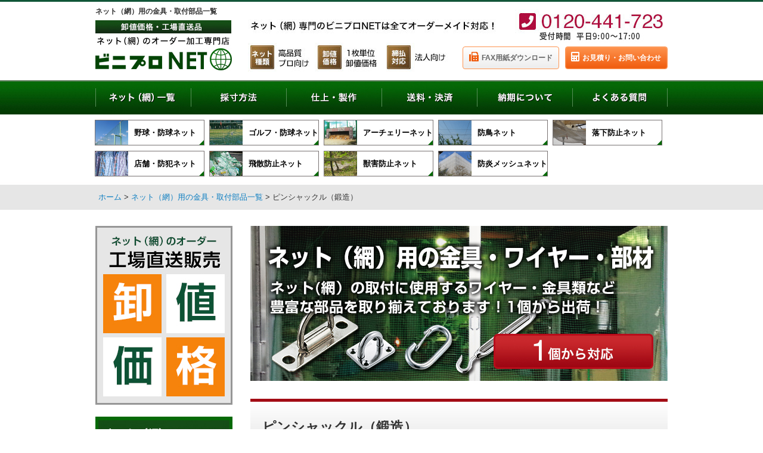

--- FILE ---
content_type: text/html; charset=UTF-8
request_url: https://vinypronet.com/parts/ak11300/
body_size: 15441
content:
<!DOCTYPE html PUBLIC "-//W3C//DTD XHTML 1.0 Transitional//EN" "http://www.w3.org/TR/xhtml1/DTD/xhtml1-transitional.dtd">
<html xmlns="http://www.w3.org/1999/xhtml" lang="ja" xml:lang="ja"><head>
<meta http-equiv="content-type" content="text/html; charset=UTF-8" />
<meta http-equiv="content-script-type" content="text/javascript" />
<meta http-equiv="content-style-type" content="text/css" />
	



<link href="https://use.fontawesome.com/releases/v5.6.1/css/all.css" rel="stylesheet">
<link rel="stylesheet" type="text/css" href="https://vinypronet.com/wp-content/themes/vinypronet/base.css" />
<link rel="stylesheet" type="text/css" href="/wp-content/themes/vinypronet/common.css?20230627_1" />
<link rel="stylesheet" type="text/css" href="https://vinypronet.com/wp-content/themes/vinypronet/margin.css" />
<link rel="stylesheet" type="text/css" href="https://vinypronet.com/wp-content/themes/vinypronet/style.css?20220708_1" />
<link rel="stylesheet" type="text/css" href="https://vinypronet.com/wp-content/themes/vinypronet/table.css" />
<link rel="stylesheet" type="text/css" href="https://vinypronet.com/wp-content/themes/vinypronet/font.css" />
<script type="text/javascript" src="https://vinypronet.com/wp-includes/js/jquery.js"></script>

<script type="text/javascript" src="https://vinypronet.com/wp-includes/js/jquery.easing.1.3.js"></script>
<script type="text/javascript" src="https://vinypronet.com/wp-includes/js/jquery.bxslider.min.js"></script>
<script type="text/javascript" src="https://vinypronet.com/wp-includes/js/jquery.bxslider.ini.js"></script>
<script type="text/javascript" src="https://vinypronet.com/wp-includes/js/smoothscroll.js"></script>
<script type="text/javascript" src="https://vinypronet.com/wp-includes/js/common.js"></script>

<link rel="stylesheet" type="text/css" href="/wp-content/themes/vinypronet/common/plugin/fullcalendar/fullcalendar_5_11_4_main.min.css" />
<script type="text/javascript" src="/wp-content/themes/vinypronet/common/plugin/fullcalendar/fullcalendar_5_11_4_main.min.js"></script>
<script type="text/javascript" src="/wp-content/themes/vinypronet/common/plugin/fullcalendar/fullcalendar_5_11_4_ja.js"></script>



		<!-- All in One SEO 4.1.4.3 -->
		<title>ネット用ピンシャックル（鍛造） | ネット（網）専門のビニプロNET</title>
		<meta name="description" content="ワイヤーやロープ、チェーンなどの固定や連結、金具との併用にピンシャックルがおすすめです。ネットカーテンを束ねる際や地面などのフックへの固定に便利です。" />
		<meta name="robots" content="max-image-preview:large" />
		<link rel="canonical" href="https://vinypronet.com/parts/ak11300/" />
		<meta property="og:locale" content="ja_JP" />
		<meta property="og:site_name" content="ネット（網）専門のビニプロNET | ネット（網）の製造・販売専門のビニプロNET（ネット）。防球、防鳥、落下防止、防犯ネット（網）などオーダーメイドで製作・加工販売を承ります。ネット・網の固定金具やワイヤー、レールなどもご用意しております。" />
		<meta property="og:type" content="article" />
		<meta property="og:title" content="ネット用ピンシャックル（鍛造） | ネット（網）専門のビニプロNET" />
		<meta property="og:description" content="ワイヤーやロープ、チェーンなどの固定や連結、金具との併用にピンシャックルがおすすめです。ネットカーテンを束ねる際や地面などのフックへの固定に便利です。" />
		<meta property="og:url" content="https://vinypronet.com/parts/ak11300/" />
		<meta property="article:published_time" content="2016-08-03T03:48:18+00:00" />
		<meta property="article:modified_time" content="2025-03-28T01:54:34+00:00" />
		<meta name="twitter:card" content="summary" />
		<meta name="twitter:domain" content="vinypronet.com" />
		<meta name="twitter:title" content="ネット用ピンシャックル（鍛造） | ネット（網）専門のビニプロNET" />
		<meta name="twitter:description" content="ワイヤーやロープ、チェーンなどの固定や連結、金具との併用にピンシャックルがおすすめです。ネットカーテンを束ねる際や地面などのフックへの固定に便利です。" />
		<script type="application/ld+json" class="aioseo-schema">
			{"@context":"https:\/\/schema.org","@graph":[{"@type":"WebSite","@id":"https:\/\/vinypronet.com\/#website","url":"https:\/\/vinypronet.com\/","name":"\u30cd\u30c3\u30c8\uff08\u7db2\uff09\u5c02\u9580\u306e\u30d3\u30cb\u30d7\u30edNET","description":"\u30cd\u30c3\u30c8\uff08\u7db2\uff09\u306e\u88fd\u9020\u30fb\u8ca9\u58f2\u5c02\u9580\u306e\u30d3\u30cb\u30d7\u30edNET\uff08\u30cd\u30c3\u30c8\uff09\u3002\u9632\u7403\u3001\u9632\u9ce5\u3001\u843d\u4e0b\u9632\u6b62\u3001\u9632\u72af\u30cd\u30c3\u30c8\uff08\u7db2\uff09\u306a\u3069\u30aa\u30fc\u30c0\u30fc\u30e1\u30a4\u30c9\u3067\u88fd\u4f5c\u30fb\u52a0\u5de5\u8ca9\u58f2\u3092\u627f\u308a\u307e\u3059\u3002\u30cd\u30c3\u30c8\u30fb\u7db2\u306e\u56fa\u5b9a\u91d1\u5177\u3084\u30ef\u30a4\u30e4\u30fc\u3001\u30ec\u30fc\u30eb\u306a\u3069\u3082\u3054\u7528\u610f\u3057\u3066\u304a\u308a\u307e\u3059\u3002","inLanguage":"ja","publisher":{"@id":"https:\/\/vinypronet.com\/#organization"}},{"@type":"Organization","@id":"https:\/\/vinypronet.com\/#organization","name":"\u30cd\u30c3\u30c8\uff08\u7db2\uff09\u5c02\u9580\u306e\u30d3\u30cb\u30d7\u30edNET","url":"https:\/\/vinypronet.com\/"},{"@type":"BreadcrumbList","@id":"https:\/\/vinypronet.com\/parts\/ak11300\/#breadcrumblist","itemListElement":[{"@type":"ListItem","@id":"https:\/\/vinypronet.com\/#listItem","position":1,"item":{"@type":"WebPage","@id":"https:\/\/vinypronet.com\/","name":"Home","description":"\u30cd\u30c3\u30c8\uff08\u7db2\uff09\u306e\u88fd\u9020\u30fb\u8ca9\u58f2\u5c02\u9580\u306e\u30d3\u30cb\u30d7\u30edNET\uff08\u30cd\u30c3\u30c8\uff09\u3002\u9632\u7403\u3001\u9632\u9ce5\u3001\u843d\u4e0b\u9632\u6b62\u3001\u9632\u72af\u30cd\u30c3\u30c8\uff08\u7db2\uff09\u306a\u3069\u30aa\u30fc\u30c0\u30fc\u30e1\u30a4\u30c9\u3067\u88fd\u4f5c\u30fb\u52a0\u5de5\u8ca9\u58f2\u3092\u627f\u308a\u307e\u3059\u3002\u30cd\u30c3\u30c8\u30fb\u7db2\u306e\u56fa\u5b9a\u91d1\u5177\u3084\u30ef\u30a4\u30e4\u30fc\u3001\u30ec\u30fc\u30eb\u306a\u3069\u3082\u3054\u7528\u610f\u3057\u3066\u304a\u308a\u307e\u3059\u3002","url":"https:\/\/vinypronet.com\/"},"nextItem":"https:\/\/vinypronet.com\/parts\/ak11300\/#listItem"},{"@type":"ListItem","@id":"https:\/\/vinypronet.com\/parts\/ak11300\/#listItem","position":2,"item":{"@type":"WebPage","@id":"https:\/\/vinypronet.com\/parts\/ak11300\/","name":"\u30d4\u30f3\u30b7\u30e3\u30c3\u30af\u30eb\uff08\u935b\u9020\uff09","description":"\u30ef\u30a4\u30e4\u30fc\u3084\u30ed\u30fc\u30d7\u3001\u30c1\u30a7\u30fc\u30f3\u306a\u3069\u306e\u56fa\u5b9a\u3084\u9023\u7d50\u3001\u91d1\u5177\u3068\u306e\u4f75\u7528\u306b\u30d4\u30f3\u30b7\u30e3\u30c3\u30af\u30eb\u304c\u304a\u3059\u3059\u3081\u3067\u3059\u3002\u30cd\u30c3\u30c8\u30ab\u30fc\u30c6\u30f3\u3092\u675f\u306d\u308b\u969b\u3084\u5730\u9762\u306a\u3069\u306e\u30d5\u30c3\u30af\u3078\u306e\u56fa\u5b9a\u306b\u4fbf\u5229\u3067\u3059\u3002","url":"https:\/\/vinypronet.com\/parts\/ak11300\/"},"previousItem":"https:\/\/vinypronet.com\/#listItem"}]},{"@type":"Person","@id":"https:\/\/vinypronet.com\/author\/vinypronet\/#author","url":"https:\/\/vinypronet.com\/author\/vinypronet\/","name":"vinypronet"},{"@type":"WebPage","@id":"https:\/\/vinypronet.com\/parts\/ak11300\/#webpage","url":"https:\/\/vinypronet.com\/parts\/ak11300\/","name":"\u30cd\u30c3\u30c8\u7528\u30d4\u30f3\u30b7\u30e3\u30c3\u30af\u30eb\uff08\u935b\u9020\uff09 | \u30cd\u30c3\u30c8\uff08\u7db2\uff09\u5c02\u9580\u306e\u30d3\u30cb\u30d7\u30edNET","description":"\u30ef\u30a4\u30e4\u30fc\u3084\u30ed\u30fc\u30d7\u3001\u30c1\u30a7\u30fc\u30f3\u306a\u3069\u306e\u56fa\u5b9a\u3084\u9023\u7d50\u3001\u91d1\u5177\u3068\u306e\u4f75\u7528\u306b\u30d4\u30f3\u30b7\u30e3\u30c3\u30af\u30eb\u304c\u304a\u3059\u3059\u3081\u3067\u3059\u3002\u30cd\u30c3\u30c8\u30ab\u30fc\u30c6\u30f3\u3092\u675f\u306d\u308b\u969b\u3084\u5730\u9762\u306a\u3069\u306e\u30d5\u30c3\u30af\u3078\u306e\u56fa\u5b9a\u306b\u4fbf\u5229\u3067\u3059\u3002","inLanguage":"ja","isPartOf":{"@id":"https:\/\/vinypronet.com\/#website"},"breadcrumb":{"@id":"https:\/\/vinypronet.com\/parts\/ak11300\/#breadcrumblist"},"author":"https:\/\/vinypronet.com\/author\/vinypronet\/#author","creator":"https:\/\/vinypronet.com\/author\/vinypronet\/#author","datePublished":"2016-08-03T03:48:18+09:00","dateModified":"2025-03-28T01:54:34+09:00"}]}
		</script>
		<!-- All in One SEO -->

<link rel='dns-prefetch' href='//s.w.org' />
		<script type="text/javascript">
			window._wpemojiSettings = {"baseUrl":"https:\/\/s.w.org\/images\/core\/emoji\/13.1.0\/72x72\/","ext":".png","svgUrl":"https:\/\/s.w.org\/images\/core\/emoji\/13.1.0\/svg\/","svgExt":".svg","source":{"concatemoji":"https:\/\/vinypronet.com\/wp-includes\/js\/wp-emoji-release.min.js?ver=5.8"}};
			!function(e,a,t){var n,r,o,i=a.createElement("canvas"),p=i.getContext&&i.getContext("2d");function s(e,t){var a=String.fromCharCode;p.clearRect(0,0,i.width,i.height),p.fillText(a.apply(this,e),0,0);e=i.toDataURL();return p.clearRect(0,0,i.width,i.height),p.fillText(a.apply(this,t),0,0),e===i.toDataURL()}function c(e){var t=a.createElement("script");t.src=e,t.defer=t.type="text/javascript",a.getElementsByTagName("head")[0].appendChild(t)}for(o=Array("flag","emoji"),t.supports={everything:!0,everythingExceptFlag:!0},r=0;r<o.length;r++)t.supports[o[r]]=function(e){if(!p||!p.fillText)return!1;switch(p.textBaseline="top",p.font="600 32px Arial",e){case"flag":return s([127987,65039,8205,9895,65039],[127987,65039,8203,9895,65039])?!1:!s([55356,56826,55356,56819],[55356,56826,8203,55356,56819])&&!s([55356,57332,56128,56423,56128,56418,56128,56421,56128,56430,56128,56423,56128,56447],[55356,57332,8203,56128,56423,8203,56128,56418,8203,56128,56421,8203,56128,56430,8203,56128,56423,8203,56128,56447]);case"emoji":return!s([10084,65039,8205,55357,56613],[10084,65039,8203,55357,56613])}return!1}(o[r]),t.supports.everything=t.supports.everything&&t.supports[o[r]],"flag"!==o[r]&&(t.supports.everythingExceptFlag=t.supports.everythingExceptFlag&&t.supports[o[r]]);t.supports.everythingExceptFlag=t.supports.everythingExceptFlag&&!t.supports.flag,t.DOMReady=!1,t.readyCallback=function(){t.DOMReady=!0},t.supports.everything||(n=function(){t.readyCallback()},a.addEventListener?(a.addEventListener("DOMContentLoaded",n,!1),e.addEventListener("load",n,!1)):(e.attachEvent("onload",n),a.attachEvent("onreadystatechange",function(){"complete"===a.readyState&&t.readyCallback()})),(n=t.source||{}).concatemoji?c(n.concatemoji):n.wpemoji&&n.twemoji&&(c(n.twemoji),c(n.wpemoji)))}(window,document,window._wpemojiSettings);
		</script>
		<style type="text/css">
img.wp-smiley,
img.emoji {
	display: inline !important;
	border: none !important;
	box-shadow: none !important;
	height: 1em !important;
	width: 1em !important;
	margin: 0 .07em !important;
	vertical-align: -0.1em !important;
	background: none !important;
	padding: 0 !important;
}
</style>
	<link rel='stylesheet' id='wp-block-library-css'  href='https://vinypronet.com/wp-includes/css/dist/block-library/style.min.css?ver=5.8' type='text/css' media='all' />
<link rel='stylesheet' id='wp-pagenavi-css'  href='https://vinypronet.com/wp-content/plugins/wp-pagenavi/pagenavi-css.css?ver=2.70' type='text/css' media='all' />
<link rel='stylesheet' id='tablepress-default-css'  href='https://vinypronet.com/wp-content/plugins/tablepress/css/default.min.css?ver=1.14' type='text/css' media='all' />
<script type='text/javascript' src='https://vinypronet.com/wp-includes/js/jquery/jquery.min.js?ver=3.6.0' id='jquery-core-js'></script>
<script type='text/javascript' src='https://vinypronet.com/wp-includes/js/jquery/jquery-migrate.min.js?ver=3.3.2' id='jquery-migrate-js'></script>
<link rel="https://api.w.org/" href="https://vinypronet.com/wp-json/" /><link rel="alternate" type="application/json" href="https://vinypronet.com/wp-json/wp/v2/parts/351" /><link rel="EditURI" type="application/rsd+xml" title="RSD" href="https://vinypronet.com/xmlrpc.php?rsd" />
<link rel="wlwmanifest" type="application/wlwmanifest+xml" href="https://vinypronet.com/wp-includes/wlwmanifest.xml" /> 
<meta name="generator" content="WordPress 5.8" />
<link rel='shortlink' href='https://vinypronet.com/?p=351' />
<link rel="alternate" type="application/json+oembed" href="https://vinypronet.com/wp-json/oembed/1.0/embed?url=https%3A%2F%2Fvinypronet.com%2Fparts%2Fak11300%2F" />
<link rel="alternate" type="text/xml+oembed" href="https://vinypronet.com/wp-json/oembed/1.0/embed?url=https%3A%2F%2Fvinypronet.com%2Fparts%2Fak11300%2F&#038;format=xml" />
<style type="text/css">.recentcomments a{display:inline !important;padding:0 !important;margin:0 !important;}</style><link rel="icon" href="https://vinypronet.com/wp-content/uploads/2019/02/cropped-net_favicon-32x32.png" sizes="32x32" />
<link rel="icon" href="https://vinypronet.com/wp-content/uploads/2019/02/cropped-net_favicon-192x192.png" sizes="192x192" />
<link rel="apple-touch-icon" href="https://vinypronet.com/wp-content/uploads/2019/02/cropped-net_favicon-180x180.png" />
<meta name="msapplication-TileImage" content="https://vinypronet.com/wp-content/uploads/2019/02/cropped-net_favicon-270x270.png" />

<!-- Google Tag Manager -->
<script>(function(w,d,s,l,i){w[l]=w[l]||[];w[l].push({'gtm.start':
new Date().getTime(),event:'gtm.js'});var f=d.getElementsByTagName(s)[0],
j=d.createElement(s),dl=l!='dataLayer'?'&l='+l:'';j.async=true;j.src=
'https://www.googletagmanager.com/gtm.js?id='+i+dl;f.parentNode.insertBefore(j,f);
})(window,document,'script','dataLayer','GTM-WCXTCW2');</script>
<!-- End Google Tag Manager -->

<!-- FullCalendar -->
<script>
    
	document.addEventListener('DOMContentLoaded', function() {
	  var calendarEl = document.getElementById('calendar');
	//前月1日を取得
function getPrevMonth() {
  var now = new Date();
  var date = new Date(now);
  date.setMonth(date.getMonth() - 2);
    var year = date.getFullYear();
    var month = String(date.getMonth() + 1).padStart(2, "0");
    return year + "-" + month + "-01";
}

//次々月を取得
function getNextMonth() {
 var now = new Date();
    var date = new Date(now);
  date.setMonth(date.getMonth() + 3);
    var year = date.getFullYear();
    var month = String(date.getMonth() + 1).padStart(2, "0");
    return year + "-" + month + "-01";
}
	  var calendar = new FullCalendar.Calendar(calendarEl, {
	
		googleCalendarApiKey: 'AIzaSyAQ7nkI7muXaR0xaGCJTXV8ESzAnHu83PA',
		eventSources: [
		  {
			googleCalendarId: 'c_fbd9a629652dbbdcfd304c871c57a445ce3dcef73362c56d8e18c492ae8c2519@group.calendar.google.com',
			display: 'background',
			className: 'gcal-event'
		  },
		  {
			googleCalendarId: 'ja.japanese.official#holiday@group.v.calendar.google.com',
			display: 'background',
			className: 'gcal-event'
		  }
		],
		initialView: 'dayGridMonth',
		validRange: {
            start: getPrevMonth(),
            end: getNextMonth()
          },
		headerToolbar: {
		  left: '',
		  center: 'title',
		  right: 'prev,today,next'
		},
		buttonText: {
		  today: '今月',
		  month: '月'
		},
		locale: 'ja',
		dayCellContent: function (e) {
		  e.dayNumberText = e.dayNumberText.replace('日', '');
		},
		fixedWeekCount: false,
		contentHeight: 250
	  });
	
	  calendar.render();
  
  });
  </script>
<!-- End FullCalendar -->
</head>
<body id="pagetop">
<!-- Google Tag Manager (noscript) -->
<noscript><iframe src="https://www.googletagmanager.com/ns.html?id=GTM-WCXTCW2"
height="0" width="0" style="display:none;visibility:hidden"></iframe></noscript>
<!-- End Google Tag Manager (noscript) -->

<!-- [ =============== wrapper start =============== ] -->
	<div id="wrapper">

<!-- [ =============== pagetop start =============== ] -->
					<p class="pagetop bottom-menu"><a href="#pagetop">▲</a></p>


<!-- [ =============== pagetop end =============== ] -->
		
		<!-- [ =============== header start =============== ] -->
		<div id="headerBox">
			<div class="clearfix">
				<div id="headerText">
								<h1>ネット（網）用の金具・取付部品一覧</h1>
								</div><!--// headerText -->
				<div id="headerLeft">
								<div id="logoBox"><a href="https://vinypronet.com"><img src="https://vinypronet.com/wp-content/themes/vinypronet/common/img/logo.jpg" alt="ビニプロNET工場ダイレクト価格" /></a></div>
							</div><!--// headerLeft -->
				
					<div id="headerRight" class="clearfix">
				<ul class="clearfix">
				<div id="headerContactBox"><a href="/contact" class="fax"><i class="fas fa-fax"></i>FAX用紙ダウンロード</a><a href="/contact-form"><i class="fas fa-calculator"></i>お見積り・お問い合わせ</a></div>
				</ul>
			</div><!--// headerLeft -->
					</div><!--// clearfix -->
		</div>
<!-- [ =============== header end =============== ] -->

	<!-- [ =============== globalnavigation start =============== ] -->
<div id="gnavi" class="clearfix">
				<ul>
					<li><a href="https://vinypronet.com/net"><img src="https://vinypronet.com/wp-content/themes/vinypronet/common/img/gnavi1.jpg" alt="ネット（網）一覧" class="rollover" /></a></li>
					<li><a href="https://vinypronet.com/netsize"><img src="https://vinypronet.com/wp-content/themes/vinypronet/common/img/gnavi2.jpg" alt="採寸方法" class="rollover" /></a></li>
					<li><a href="https://vinypronet.com/netshiage"><img src="https://vinypronet.com/wp-content/themes/vinypronet/common/img/gnavi3.jpg" alt="仕上・製作" class="rollover" /></a></li>
					<li><a href="https://vinypronet.com/postage"><img src="https://vinypronet.com/wp-content/themes/vinypronet/common/img/gnavi4.jpg" alt="送料・決済" class="rollover" /></a></li>
					<li><a href="https://vinypronet.com/deliverytime"><img src="https://vinypronet.com/wp-content/themes/vinypronet/common/img/gnavi5.jpg" alt="納期について" class="rollover" /></a></li>
					<li><a href="https://vinypronet.com/shitumon"><img src="https://vinypronet.com/wp-content/themes/vinypronet/common/img/gnavi6.jpg" alt="よくある質問" class="rollover" /></a></li>
				</ul>
			</div>
<!-- [ =============== globalnavigation end =============== ] -->


			<!-- [ =============== 製品バナー群 start =============== ] -->
<div id="hedaerProArea">
				<ul class="clearfix">
					<li class="triangle"><a href="https://vinypronet.com/net/boukyunet"><span class="n-image"><img src="https://vinypronet.com/wp-content/themes/vinypronet/common/img/compro_menubtn1.jpg" alt="野球・防球ネット" /></span>野球・防球ネット<i class="sankaku"></i></a></li>
					<li><a href="https://vinypronet.com/net/golfnet"><span class="n-image"><img src="https://vinypronet.com/wp-content/themes/vinypronet/common/img/compro_menubtn2.jpg" alt="ゴルフ・防球ネット" /></span>ゴルフ・防球ネット<i class="sankaku"></i></a></li>
					<li><a href="https://vinypronet.com/archerynet"><span class="n-image"><img src="https://vinypronet.com/wp-content/themes/vinypronet/common/img/compro_menubtn10.jpg" alt="弓道・アーチェリーネット" /></span>アーチェリーネット<i class="sankaku"></i></a></li>
					<li><a href="https://vinypronet.com/net/bouchounet"><span class="n-image"><img src="https://vinypronet.com/wp-content/themes/vinypronet/common/img/compro_menubtn3.jpg" alt="防鳥ネット" /></span>防鳥ネット<i class="sankaku"></i></a></li>
					<li class="last"><a href="https://vinypronet.com/net/rakkaboushinet"><span class="n-image"><img src="https://vinypronet.com/wp-content/themes/vinypronet/common/img/compro_menubtn4.jpg" alt="落下防止ネット" /></span>落下防止ネット<i class="sankaku"></i></a></li>
					<li><a href="https://vinypronet.com/net/bouhannet"><span class="n-image"><img src="https://vinypronet.com/wp-content/themes/vinypronet/common/img/compro_menubtn5.jpg" alt="店舗・防犯ネット" /></span>店舗・防犯ネット<i class="sankaku"></i></a></li>
					<li><a href="https://vinypronet.com/net/hisanboushinet"><span class="n-image"><img src="https://vinypronet.com/wp-content/themes/vinypronet/common/img/compro_menubtn6.jpg" alt="飛散防止ネット" /></span>飛散防止ネット<i class="sankaku"></i></a></li>
					<li><a href="https://vinypronet.com/net/jugainet"><span class="n-image"><img src="https://vinypronet.com/wp-content/themes/vinypronet/common/img/compro_menubtn7.jpg" alt="獣害防止ネット" /></span>獣害防止ネット<i class="sankaku"></i></a></li>
					<li class="last"><a href="https://vinypronet.com/boenmeshnet"><span class="n-image"><img src="https://vinypronet.com/wp-content/themes/vinypronet/common/img/compro_menubtn8.jpg" alt="防炎メッシュネット" /></span>防炎メッシュネット<i class="sankaku"></i></a></li>
				</ul>
			</div>
	<!-- [ =============== 製品バナー群 end =============== ] -->




<div id="pankuzuBox"><a href="https://vinypronet.com">ホーム</a> &gt; <a href="https://vinypronet.com/parts">ネット（網）用の金具・取付部品一覧</a> &gt; ピンシャックル（鍛造）</div>




<!-- [ =============== container start =============== ] -->


<div id="container" class="clearfix">



<!-- [ =============== コンテンツ start =============== ] -->
<div id="mainBox">

<div id="netParts">


<h2><img src="https://vinypronet.com/wp-content/themes/vinypronet/parts/img/h2_2.jpg" alt="ネット（網）用の金具・取付部品" /></h2>

<h3 class="detail">ピンシャックル（鍛造）</h3>




<h4 class="ttl">ピンシャックル（鍛造）の商品詳細</h4>
	
<div><img width="680" height="704" src="https://vinypronet.com/wp-content/uploads/2016/08/pinshakurusyousai.jpg" class="attachment-img_pro_700x700 size-img_pro_700x700" alt="ピンシャックル詳細" loading="lazy" srcset="https://vinypronet.com/wp-content/uploads/2016/08/pinshakurusyousai.jpg 680w, https://vinypronet.com/wp-content/uploads/2016/08/pinshakurusyousai-338x350.jpg 338w, https://vinypronet.com/wp-content/uploads/2016/08/pinshakurusyousai-676x700.jpg 676w" sizes="(max-width: 680px) 100vw, 680px" /></div>

<div class="contentsBox2">
<div class="comTxtFontArea">
チェーンやワイヤー、ロープなどを壁や柱などに取り付けたパッドアイなどとの取り合いにピンシャックルをご利用下さいませ。鍛造のピンシャックルですので、コストパフォーマンスにも優れております。<br />
<br />
サイズも豊富に取り揃えております。全て1個から出荷を行っております。</div>	
</div>



<h4 class="ttl">ピンシャックル（鍛造）の商品価格</h4>

	
<div class="clearfix">
		
	<div class="imgLeftArea"><img width="250" height="250" src="https://vinypronet.com/wp-content/uploads/2016/08/pinshakuru.jpg" class="attachment-img_pro_250x250 size-img_pro_250x250" alt="ピンシャックル" loading="lazy" srcset="https://vinypronet.com/wp-content/uploads/2016/08/pinshakuru.jpg 250w, https://vinypronet.com/wp-content/uploads/2016/08/pinshakuru-200x200.jpg 200w, https://vinypronet.com/wp-content/uploads/2016/08/pinshakuru-60x60.jpg 60w" sizes="(max-width: 250px) 100vw, 250px" /></div>
	<div class="txtRightArea">	
ピンシャックル　<br />
<br />
AK11300　<font color="red">価格：310円（税別）</font><br />
<br />
AK11301　<font color="red">価格：330円（税別）</font><br />
<br />
AK11302　<font color="red">価格：340円（税別）</font><br />
<br />
AK11304　<font color="red">価格：480円（税別）</font><br />
<br />
AK11305　<font color="red">価格：640円（税別）</font><br />
<br />
AK11306　<font color="red">価格：780円（税別）</font><br />
<br />
AK11307　<font color="red">価格：1,090円（税別）</font><br />
<br />
AK11308　<font color="red">価格：1,790円（税別）</font><br />
<br />
AK11309　<font color="red">価格：2,750円（税別）</font><br />
<br />
AK11310　<font color="red">価格：4,340円（税別）</font><br />
<br />
AK11311　<font color="red">価格：7,590円（税別）</font><br />
<br />
AK11312　<font color="red">価格：10,510円（税別）</font><br />
<br />
AK11313　<font color="red">価格：18,750円（税別）</font><br />
<br />
AK11314　<font color="red">価格：26,000円（税別）</font><br />
<br />
※1個から出荷致します。<br />
<br />
※サイズは上記画像をご確認ください</div>
</div>


<h3 class="list">ネット（網）用の金具・取付部品一覧</h3>


<div  class="productListBox">
	<ul class="clearfix">
	<li>
		<div class="productBlock">
	<div class="productBlockInner clearfix">
		<div class="thumb over"><a href="https://vinypronet.com/parts/band-tool-kst/" id="post-2716"><img width="60" height="60" src="https://vinypronet.com/wp-content/uploads/2024/12/kst-stg200-60.jpg" class="attachment-thumb_pro_60x60 size-thumb_pro_60x60" alt="" loading="lazy" /></a></div>
		<div class="info">
			<h4><a href="https://vinypronet.com/parts/band-tool-kst/" id="post-2716">ステンレスバンド用工具 KST-STG200</a></h4>
			<p>価格：18,000円（税別）</p>
		</div>
	</div>
	</div>
</li>
	<li>
		<div class="productBlock">
	<div class="productBlockInner clearfix">
		<div class="thumb over"><a href="https://vinypronet.com/parts/band-tool-mk/" id="post-2704"><img width="60" height="60" src="https://vinypronet.com/wp-content/uploads/2024/12/tool-60.jpg" class="attachment-thumb_pro_60x60 size-thumb_pro_60x60" alt="" loading="lazy" /></a></div>
		<div class="info">
			<h4><a href="https://vinypronet.com/parts/band-tool-mk/" id="post-2704">ステンレスバンド用工具 MK9SST</a></h4>
			<p>価格：98,600円（税別）</p>
		</div>
	</div>
	</div>
</li>
	<li>
		<div class="productBlock">
	<div class="productBlockInner clearfix">
		<div class="thumb over"><a href="https://vinypronet.com/parts/metal-tai/" id="post-2698"><img width="60" height="60" src="https://vinypronet.com/wp-content/uploads/2024/12/metal-tai-60.jpg" class="attachment-thumb_pro_60x60 size-thumb_pro_60x60" alt="" loading="lazy" /></a></div>
		<div class="info">
			<h4><a href="https://vinypronet.com/parts/metal-tai/" id="post-2698">メタルタイ&reg;（Ｓタイプ）／メタルタイ&reg;（Mタイプ）</a></h4>
			<p>価格：8,300円～（税別）</p>
		</div>
	</div>
	</div>
</li>
	<li>
		<div class="productBlock">
	<div class="productBlockInner clearfix">
		<div class="thumb over"><a href="https://vinypronet.com/parts/galva-lok/" id="post-2691"><img width="60" height="60" src="https://vinypronet.com/wp-content/uploads/2024/12/galvalok-60.jpg" class="attachment-thumb_pro_60x60 size-thumb_pro_60x60" alt="" loading="lazy" /></a></div>
		<div class="info">
			<h4><a href="https://vinypronet.com/parts/galva-lok/" id="post-2691">ガルバロック&reg;(GalvaLok&reg;)</a></h4>
			<p>価格：1,170円～（税別）</p>
		</div>
	</div>
	</div>
</li>
	<li>
		<div class="productBlock">
	<div class="productBlockInner clearfix">
		<div class="thumb over"><a href="https://vinypronet.com/parts/color-tai/" id="post-2688"><img width="60" height="60" src="https://vinypronet.com/wp-content/uploads/2024/12/color-tai-60.jpg" class="attachment-thumb_pro_60x60 size-thumb_pro_60x60" alt="" loading="lazy" /></a></div>
		<div class="info">
			<h4><a href="https://vinypronet.com/parts/color-tai/" id="post-2688">インシュロック&reg; 耐候性カラータイ（アイボリー）</a></h4>
			<p>価格：390円～（税別）</p>
		</div>
	</div>
	</div>
</li>
	<li>
		<div class="productBlock">
	<div class="productBlockInner clearfix">
		<div class="thumb over"><a href="https://vinypronet.com/parts/ab-tai/" id="post-2681"><img width="60" height="60" src="https://vinypronet.com/wp-content/uploads/2024/12/AB-xxW.png" class="attachment-thumb_pro_60x60 size-thumb_pro_60x60" alt="" loading="lazy" /></a></div>
		<div class="info">
			<h4><a href="https://vinypronet.com/parts/ab-tai/" id="post-2681">インシュロック&reg; ＡＢタイ（黒）</a></h4>
			<p>価格：270円～（税別）</p>
		</div>
	</div>
	</div>
</li>
	<li>
		<div class="productBlock">
	<div class="productBlockInner clearfix">
		<div class="thumb over"><a href="https://vinypronet.com/parts/vinylon-rope" id="post-1561"><img width="60" height="60" src="https://vinypronet.com/wp-content/uploads/2020/09/viniron_s.jpg" class="attachment-thumb_pro_60x60 size-thumb_pro_60x60" alt="" loading="lazy" /></a></div>
		<div class="info">
			<h4><a href="https://vinypronet.com/parts/vinylon-rope" id="post-1561">ビニロン（ロープ紐）</a></h4>
			<p>価格：6,800円～（税別）</p>
		</div>
	</div>
	</div>
</li>
	<li>
		<div class="productBlock">
	<div class="productBlockInner clearfix">
		<div class="thumb over"><a href="https://vinypronet.com/parts/tropical_rope/" id="post-1558"><img width="60" height="60" src="https://vinypronet.com/wp-content/uploads/2020/09/tropical_rope_60.jpg" class="attachment-thumb_pro_60x60 size-thumb_pro_60x60" alt="" loading="lazy" /></a></div>
		<div class="info">
			<h4><a href="https://vinypronet.com/parts/tropical_rope/" id="post-1558">トロピカルロープ</a></h4>
			<p>価格：15,500円（税別）</p>
		</div>
	</div>
	</div>
</li>
	<li>
		<div class="productBlock">
	<div class="productBlockInner clearfix">
		<div class="thumb over"><a href="https://vinypronet.com/parts/fixedrope/" id="post-1555"><img width="60" height="60" src="https://vinypronet.com/wp-content/uploads/2020/09/kotei_rope_60.jpg" class="attachment-thumb_pro_60x60 size-thumb_pro_60x60" alt="" loading="lazy" /></a></div>
		<div class="info">
			<h4><a href="https://vinypronet.com/parts/fixedrope/" id="post-1555">ネット固定用ロープ</a></h4>
			<p>価格：3,000円～（税別）</p>
		</div>
	</div>
	</div>
</li>
	<li>
		<div class="productBlock">
	<div class="productBlockInner clearfix">
		<div class="thumb over"><a href="https://vinypronet.com/parts/repair_rope/" id="post-1552"><img width="60" height="60" src="https://vinypronet.com/wp-content/uploads/2020/09/hoshu-rope_60.jpg" class="attachment-thumb_pro_60x60 size-thumb_pro_60x60" alt="" loading="lazy" /></a></div>
		<div class="info">
			<h4><a href="https://vinypronet.com/parts/repair_rope/" id="post-1552">ネット補修用ロープ</a></h4>
			<p>価格：6,000円（税別）</p>
		</div>
	</div>
	</div>
</li>
	<li>
		<div class="productBlock">
	<div class="productBlockInner clearfix">
		<div class="thumb over"><a href="https://vinypronet.com/parts/flame_retardance_rope/" id="post-1549"><img width="60" height="60" src="https://vinypronet.com/wp-content/uploads/2020/09/flame_retardance_rope_60-1.jpg" class="attachment-thumb_pro_60x60 size-thumb_pro_60x60" alt="" loading="lazy" /></a></div>
		<div class="info">
			<h4><a href="https://vinypronet.com/parts/flame_retardance_rope/" id="post-1549">難燃ロープ</a></h4>
			<p>価格：16,500円（税別）</p>
		</div>
	</div>
	</div>
</li>
	<li>
		<div class="productBlock">
	<div class="productBlockInner clearfix">
		<div class="thumb over"><a href="https://vinypronet.com/parts/wire-rope/" id="post-118"><img width="60" height="60" src="https://vinypronet.com/wp-content/uploads/2016/06/wire-rope60.jpg" class="attachment-thumb_pro_60x60 size-thumb_pro_60x60" alt="ワイヤーロープ60" loading="lazy" /></a></div>
		<div class="info">
			<h4><a href="https://vinypronet.com/parts/wire-rope/" id="post-118">ワイヤーロープ</a></h4>
			<p>価格：150円～（税別）</p>
		</div>
	</div>
	</div>
</li>
	<li>
		<div class="productBlock">
	<div class="productBlockInner clearfix">
		<div class="thumb over"><a href="https://vinypronet.com/parts/wireclip/" id="post-343"><img width="60" height="60" src="https://vinypronet.com/wp-content/uploads/2016/08/wireclip60.jpg" class="attachment-thumb_pro_60x60 size-thumb_pro_60x60" alt="ワイヤークリップ60" loading="lazy" /></a></div>
		<div class="info">
			<h4><a href="https://vinypronet.com/parts/wireclip/" id="post-343">ワイヤークリップ</a></h4>
			<p>価格：140円～（税別）</p>
		</div>
	</div>
	</div>
</li>
	<li>
		<div class="productBlock">
	<div class="productBlockInner clearfix">
		<div class="thumb over"><a href="https://vinypronet.com/parts/shimera" id="post-347"><img width="60" height="60" src="https://vinypronet.com/wp-content/uploads/2016/08/shimera_s.jpg" class="attachment-thumb_pro_60x60 size-thumb_pro_60x60" alt="" loading="lazy" /></a></div>
		<div class="info">
			<h4><a href="https://vinypronet.com/parts/shimera" id="post-347">シメラーセット</a></h4>
			<p>価格：68,400円（税別）</p>
		</div>
	</div>
	</div>
</li>
	<li>
		<div class="productBlock">
	<div class="productBlockInner clearfix">
		<div class="thumb over"><a href="https://vinypronet.com/parts/ak11300/" id="post-351"><img width="60" height="60" src="https://vinypronet.com/wp-content/uploads/2016/08/pinshakuru60-1.jpg" class="attachment-thumb_pro_60x60 size-thumb_pro_60x60" alt="ピンシャックル60" loading="lazy" /></a></div>
		<div class="info">
			<h4><a href="https://vinypronet.com/parts/ak11300/" id="post-351">ピンシャックル（鍛造）</a></h4>
			<p>価格：310円～（税別）</p>
		</div>
	</div>
	</div>
</li>
	<li>
		<div class="productBlock">
	<div class="productBlockInner clearfix">
		<div class="thumb over"><a href="https://vinypronet.com/parts/sliderxbox/" id="post-356"><img width="60" height="60" src="https://vinypronet.com/wp-content/uploads/2016/08/sliderxbox60.jpg" class="attachment-thumb_pro_60x60 size-thumb_pro_60x60" alt="スライダーXボックス60" loading="lazy" /></a></div>
		<div class="info">
			<h4><a href="https://vinypronet.com/parts/sliderxbox/" id="post-356">スライダーXボックス</a></h4>
			<p>価格：530円～（税別）</p>
		</div>
	</div>
	</div>
</li>
	<li>
		<div class="productBlock">
	<div class="productBlockInner clearfix">
		<div class="thumb over"><a href="https://vinypronet.com/parts/canvashanger/" id="post-361"><img width="60" height="60" src="https://vinypronet.com/wp-content/uploads/2016/08/canvashanger60.jpg" class="attachment-thumb_pro_60x60 size-thumb_pro_60x60" alt="キャンバスハンガー60" loading="lazy" /></a></div>
		<div class="info">
			<h4><a href="https://vinypronet.com/parts/canvashanger/" id="post-361">キャンバスハンガー</a></h4>
			<p>価格：170円～（税別）</p>
		</div>
	</div>
	</div>
</li>
	<li>
		<div class="productBlock">
	<div class="productBlockInner clearfix">
		<div class="thumb over"><a href="https://vinypronet.com/parts/ak2065/" id="post-365"><img width="60" height="60" src="https://vinypronet.com/wp-content/uploads/2016/08/pinshakuru60.jpg" class="attachment-thumb_pro_60x60 size-thumb_pro_60x60" alt="ピンシャックルステン60" loading="lazy" /></a></div>
		<div class="info">
			<h4><a href="https://vinypronet.com/parts/ak2065/" id="post-365">ピンシャックル（ステン）</a></h4>
			<p>価格：440円～（税別）</p>
		</div>
	</div>
	</div>
</li>
	<li>
		<div class="productBlock">
	<div class="productBlockInner clearfix">
		<div class="thumb over"><a href="https://vinypronet.com/parts/s-kan/" id="post-368"><img width="60" height="60" src="https://vinypronet.com/wp-content/uploads/2016/08/s-kan60.jpg" class="attachment-thumb_pro_60x60 size-thumb_pro_60x60" alt="Sカン60" loading="lazy" /></a></div>
		<div class="info">
			<h4><a href="https://vinypronet.com/parts/s-kan/" id="post-368">Sカン</a></h4>
			<p>価格：30円～（税別）</p>
		</div>
	</div>
	</div>
</li>
	<li>
		<div class="productBlock">
	<div class="productBlockInner clearfix">
		<div class="thumb over"><a href="https://vinypronet.com/parts/long-s-kan/" id="post-372"><img width="60" height="60" src="https://vinypronet.com/wp-content/uploads/2016/08/long-s-kan60.jpg" class="attachment-thumb_pro_60x60 size-thumb_pro_60x60" alt="ロングSカン60" loading="lazy" /></a></div>
		<div class="info">
			<h4><a href="https://vinypronet.com/parts/long-s-kan/" id="post-372">ロングＳカン</a></h4>
			<p>価格：490円～（税別）</p>
		</div>
	</div>
	</div>
</li>
	<li>
		<div class="productBlock">
	<div class="productBlockInner clearfix">
		<div class="thumb over"><a href="https://vinypronet.com/parts/akhook/" id="post-377"><img width="60" height="60" src="https://vinypronet.com/wp-content/uploads/2016/08/akhook60.jpg" class="attachment-thumb_pro_60x60 size-thumb_pro_60x60" alt="AKフック60" loading="lazy" /></a></div>
		<div class="info">
			<h4><a href="https://vinypronet.com/parts/akhook/" id="post-377">ＡＫフック</a></h4>
			<p>価格：160円～（税別）</p>
		</div>
	</div>
	</div>
</li>
	<li>
		<div class="productBlock">
	<div class="productBlockInner clearfix">
		<div class="thumb over"><a href="https://vinypronet.com/parts/strongring-a/" id="post-381"><img width="60" height="60" src="https://vinypronet.com/wp-content/uploads/2016/08/strongring-a60.jpg" class="attachment-thumb_pro_60x60 size-thumb_pro_60x60" alt="ストロングリングA型60" loading="lazy" /></a></div>
		<div class="info">
			<h4><a href="https://vinypronet.com/parts/strongring-a/" id="post-381">ストロングリンクＡ型</a></h4>
			<p>価格：240円～（税別）</p>
		</div>
	</div>
	</div>
</li>
	<li>
		<div class="productBlock">
	<div class="productBlockInner clearfix">
		<div class="thumb over"><a href="https://vinypronet.com/parts/spring-ring/" id="post-385"><img width="60" height="60" src="https://vinypronet.com/wp-content/uploads/2016/08/spring-ring60.jpg" class="attachment-thumb_pro_60x60 size-thumb_pro_60x60" alt="スプリングリンク60" loading="lazy" /></a></div>
		<div class="info">
			<h4><a href="https://vinypronet.com/parts/spring-ring/" id="post-385">スプリングリンク</a></h4>
			<p>価格：160円～（税別）</p>
		</div>
	</div>
	</div>
</li>
	<li>
		<div class="productBlock">
	<div class="productBlockInner clearfix">
		<div class="thumb over"><a href="https://vinypronet.com/parts/buckle-ak2508/" id="post-389"><img width="60" height="60" src="https://vinypronet.com/wp-content/uploads/2016/08/buckle-ak250860.jpg" class="attachment-thumb_pro_60x60 size-thumb_pro_60x60" alt="ターンバックルオーフ60" loading="lazy" /></a></div>
		<div class="info">
			<h4><a href="https://vinypronet.com/parts/buckle-ak2508/" id="post-389">ターンバックルオーフ</a></h4>
			<p>価格：740円～（税別）</p>
		</div>
	</div>
	</div>
</li>
	<li>
		<div class="productBlock">
	<div class="productBlockInner clearfix">
		<div class="thumb over"><a href="https://vinypronet.com/parts/buckle-ak2518/" id="post-393"><img width="60" height="60" src="https://vinypronet.com/wp-content/uploads/2016/08/buckle-ak251860.jpg" class="attachment-thumb_pro_60x60 size-thumb_pro_60x60" alt="ターンバックルハッカー60" loading="lazy" /></a></div>
		<div class="info">
			<h4><a href="https://vinypronet.com/parts/buckle-ak2518/" id="post-393">ターンバックルハッカー</a></h4>
			<p>価格：700円～（税別）</p>
		</div>
	</div>
	</div>
</li>
	<li>
		<div class="productBlock">
	<div class="productBlockInner clearfix">
		<div class="thumb over"><a href="https://vinypronet.com/parts/buckle-ak2560/" id="post-397"><img width="60" height="60" src="https://vinypronet.com/wp-content/uploads/2016/08/buckle-ak256060.jpg" class="attachment-thumb_pro_60x60 size-thumb_pro_60x60" alt="プール用ターンバックル60" loading="lazy" /></a></div>
		<div class="info">
			<h4><a href="https://vinypronet.com/parts/buckle-ak2560/" id="post-397">プール用ターンバックル</a></h4>
			<p>価格：4,010円～（税別）</p>
		</div>
	</div>
	</div>
</li>
	<li>
		<div class="productBlock">
	<div class="productBlockInner clearfix">
		<div class="thumb over"><a href="https://vinypronet.com/parts/swivelsnap/" id="post-401"><img width="60" height="60" src="https://vinypronet.com/wp-content/uploads/2016/08/swivelsnap60.jpg" class="attachment-thumb_pro_60x60 size-thumb_pro_60x60" alt="スイベルスナップ60" loading="lazy" /></a></div>
		<div class="info">
			<h4><a href="https://vinypronet.com/parts/swivelsnap/" id="post-401">スイベルスナップ</a></h4>
			<p>価格：1,280円～（税別）</p>
		</div>
	</div>
	</div>
</li>
	<li>
		<div class="productBlock">
	<div class="productBlockInner clearfix">
		<div class="thumb over"><a href="https://vinypronet.com/parts/ak2999/" id="post-405"><img width="60" height="60" src="https://vinypronet.com/wp-content/uploads/2016/08/ak299960.jpg" class="attachment-thumb_pro_60x60 size-thumb_pro_60x60" alt="アイプレート60" loading="lazy" /></a></div>
		<div class="info">
			<h4><a href="https://vinypronet.com/parts/ak2999/" id="post-405">アイプレート</a></h4>
			<p>価格：350円～（税別）</p>
		</div>
	</div>
	</div>
</li>
	<li>
		<div class="productBlock">
	<div class="productBlockInner clearfix">
		<div class="thumb over"><a href="https://vinypronet.com/parts/ak4029/" id="post-409"><img width="60" height="60" src="https://vinypronet.com/wp-content/uploads/2016/08/ak4029.jpg" class="attachment-thumb_pro_60x60 size-thumb_pro_60x60" alt="座付丸環60" loading="lazy" /></a></div>
		<div class="info">
			<h4><a href="https://vinypronet.com/parts/ak4029/" id="post-409">座付丸環</a></h4>
			<p>価格：590円～（税別）</p>
		</div>
	</div>
	</div>
</li>
	<li>
		<div class="productBlock">
	<div class="productBlockInner clearfix">
		<div class="thumb over"><a href="https://vinypronet.com/parts/ak3005/" id="post-413"><img width="60" height="60" src="https://vinypronet.com/wp-content/uploads/2016/08/ak300560.jpg" class="attachment-thumb_pro_60x60 size-thumb_pro_60x60" alt="パッドアイ60" loading="lazy" /></a></div>
		<div class="info">
			<h4><a href="https://vinypronet.com/parts/ak3005/" id="post-413">パッドアイ</a></h4>
			<p>価格：310円～（税別）</p>
		</div>
	</div>
	</div>
</li>
	<li>
		<div class="productBlock">
	<div class="productBlockInner clearfix">
		<div class="thumb over"><a href="https://vinypronet.com/parts/ak4055/" id="post-417"><img width="60" height="60" src="https://vinypronet.com/wp-content/uploads/2016/08/ak405560.jpg" class="attachment-thumb_pro_60x60 size-thumb_pro_60x60" alt="パッドアイリング60" loading="lazy" /></a></div>
		<div class="info">
			<h4><a href="https://vinypronet.com/parts/ak4055/" id="post-417">パッドアイリング</a></h4>
			<p>価格：580円～（税別）</p>
		</div>
	</div>
	</div>
</li>
	<li>
		<div class="productBlock">
	<div class="productBlockInner clearfix">
		<div class="thumb over"><a href="https://vinypronet.com/parts/ak3025/" id="post-421"><img width="60" height="60" src="https://vinypronet.com/wp-content/uploads/2016/08/ak302560.jpg" class="attachment-thumb_pro_60x60 size-thumb_pro_60x60" alt="オープンラウンドアイ60" loading="lazy" /></a></div>
		<div class="info">
			<h4><a href="https://vinypronet.com/parts/ak3025/" id="post-421">オープンラウンドアイ</a></h4>
			<p>価格：440円～（税別）</p>
		</div>
	</div>
	</div>
</li>
	<li>
		<div class="productBlock">
	<div class="productBlockInner clearfix">
		<div class="thumb over"><a href="https://vinypronet.com/parts/ak3215/" id="post-425"><img width="60" height="60" src="https://vinypronet.com/wp-content/uploads/2016/08/ak3215.jpg" class="attachment-thumb_pro_60x60 size-thumb_pro_60x60" alt="ラウンドアイ60" loading="lazy" /></a></div>
		<div class="info">
			<h4><a href="https://vinypronet.com/parts/ak3215/" id="post-425">ラウンドアイ</a></h4>
			<p>価格：470円～（税別）</p>
		</div>
	</div>
	</div>
</li>
	<li>
		<div class="productBlock">
	<div class="productBlockInner clearfix">
		<div class="thumb over"><a href="https://vinypronet.com/parts/ak4060/" id="post-429"><img width="60" height="60" src="https://vinypronet.com/wp-content/uploads/2016/08/ak406060.jpg" class="attachment-thumb_pro_60x60 size-thumb_pro_60x60" alt="ねじ込みラウンドアイリング60" loading="lazy" /></a></div>
		<div class="info">
			<h4><a href="https://vinypronet.com/parts/ak4060/" id="post-429">ねじ込みラウンドアイリング（アンカープラグ付）</a></h4>
			<p>価格：1,200円～（税別）</p>
		</div>
	</div>
	</div>
</li>
	<li>
		<div class="productBlock">
	<div class="productBlockInner clearfix">
		<div class="thumb over"><a href="https://vinypronet.com/parts/ak3015/" id="post-433"><img width="60" height="60" src="https://vinypronet.com/wp-content/uploads/2016/08/ak301560.jpg" class="attachment-thumb_pro_60x60 size-thumb_pro_60x60" alt="ねじ込みラウンドアイ60" loading="lazy" /></a></div>
		<div class="info">
			<h4><a href="https://vinypronet.com/parts/ak3015/" id="post-433">ねじ込みラウンドアイ（アンカープラグ付）</a></h4>
			<p>価格：830円～（税別）</p>
		</div>
	</div>
	</div>
</li>
	<li>
		<div class="productBlock">
	<div class="productBlockInner clearfix">
		<div class="thumb over"><a href="https://vinypronet.com/parts/groundhook/" id="post-437"><img width="60" height="60" src="https://vinypronet.com/wp-content/uploads/2016/08/groundhook60.jpg" class="attachment-thumb_pro_60x60 size-thumb_pro_60x60" alt="グランドフック60" loading="lazy" /></a></div>
		<div class="info">
			<h4><a href="https://vinypronet.com/parts/groundhook/" id="post-437">グランドフック</a></h4>
			<p>価格：290円（税別）</p>
		</div>
	</div>
	</div>
</li>
	<li>
		<div class="productBlock">
	<div class="productBlockInner clearfix">
		<div class="thumb over"><a href="https://vinypronet.com/parts/w-groundhook/" id="post-441"><img width="60" height="60" src="https://vinypronet.com/wp-content/uploads/2016/08/w-groundhook60.jpg" class="attachment-thumb_pro_60x60 size-thumb_pro_60x60" alt="ダブルグランドフック60" loading="lazy" /></a></div>
		<div class="info">
			<h4><a href="https://vinypronet.com/parts/w-groundhook/" id="post-441">ダブルグランドフック</a></h4>
			<p>価格：300円（税別）</p>
		</div>
	</div>
	</div>
</li>
	<li>
		<div class="productBlock">
	<div class="productBlockInner clearfix">
		<div class="thumb over"><a href="https://vinypronet.com/parts/i-bolt/" id="post-446"><img width="60" height="60" src="https://vinypronet.com/wp-content/uploads/2016/08/i-bolt60.jpg" class="attachment-thumb_pro_60x60 size-thumb_pro_60x60" alt="アイボルト60" loading="lazy" /></a></div>
		<div class="info">
			<h4><a href="https://vinypronet.com/parts/i-bolt/" id="post-446">アイボルト（鍛造：ミリねじ、インチねじ）</a></h4>
			<p>価格：480円～（税別）</p>
		</div>
	</div>
	</div>
</li>
	<li>
		<div class="productBlock">
	<div class="productBlockInner clearfix">
		<div class="thumb over"><a href="https://vinypronet.com/parts/i-nut/" id="post-450"><img width="60" height="60" src="https://vinypronet.com/wp-content/uploads/2016/08/i-nut60.jpg" class="attachment-thumb_pro_60x60 size-thumb_pro_60x60" alt="アイナット60" loading="lazy" /></a></div>
		<div class="info">
			<h4><a href="https://vinypronet.com/parts/i-nut/" id="post-450">アイナット（鍛造：ミリねじ、インチねじ）</a></h4>
			<p>価格：560円～（税別）</p>
		</div>
	</div>
	</div>
</li>
	<li>
		<div class="productBlock">
	<div class="productBlockInner clearfix">
		<div class="thumb over"><a href="https://vinypronet.com/parts/i-screw/" id="post-454"><img width="60" height="60" src="https://vinypronet.com/wp-content/uploads/2016/08/i-screw60.jpg" class="attachment-thumb_pro_60x60 size-thumb_pro_60x60" alt="アイスクリュー60" loading="lazy" /></a></div>
		<div class="info">
			<h4><a href="https://vinypronet.com/parts/i-screw/" id="post-454">アイスクリュー</a></h4>
			<p>価格：640円～（税別）</p>
		</div>
	</div>
	</div>
</li>
	<li>
		<div class="productBlock">
	<div class="productBlockInner clearfix">
		<div class="thumb over"><a href="https://vinypronet.com/parts/akclump/" id="post-458"><img width="60" height="60" src="https://vinypronet.com/wp-content/uploads/2016/08/akclump60.jpg" class="attachment-thumb_pro_60x60 size-thumb_pro_60x60" alt="ＡＫクランプＩ型60" loading="lazy" /></a></div>
		<div class="info">
			<h4><a href="https://vinypronet.com/parts/akclump/" id="post-458">AKクランプＩ型</a></h4>
			<p>価格：2,820円～（税別）</p>
		</div>
	</div>
	</div>
</li>
</ul>
</div>



<div class="subtitleH3ConBox2"><h3>ネット（網）用の各種部材</h3></div>

<!-- [ =============== レール、ポール、金具・資材リンク start =============== ] -->
<div class="comProductBox2">
<ul class="clearfix">
<li class="material">
<h4>ネット（網）用の金具・<br />ワイヤー・部材一覧</h4>
<div class="inner over"><a href="https://vinypronet.com/parts"><img src="https://vinypronet.com/wp-content/themes/vinypronet/common/img/com_thumb_material.jpg" alt="ネット（網）用の金具・ワイヤー・部材一覧" /></a>
<p>ネット(網）の取付に使用するワイヤー・金具類など豊富な部品を取り揃えております！1個から出荷！</p>
<div class="atten">1個から出荷！</div>

<div class="btnDetail over"><a href="https://vinypronet.com/parts"><img src="https://vinypronet.com/wp-content/themes/vinypronet/common/img/btn_prolist.jpg" alt="この製品を見る" /></a></div>
</div>
</li>

<li class="rail">
<h4>ネット（網）カーテン用の<br />レール一覧</h4>
<div class="inner over"><a href="https://vinypronet.com/rail"><img src="https://vinypronet.com/wp-content/themes/vinypronet/common/img/com_thumb_rail.jpg" alt="ネット（網）カーテン用のレール一覧" /></a>
<p>ネット（網）をカーテンとして使用する場合のネット用のレール製品をご案内。</p>
<div class="atten">レールカット対応！</div>
<div class="btnDetail over"><a href="https://vinypronet.com/rail"><img src="https://vinypronet.com/wp-content/themes/vinypronet/common/img/btn_prolist.jpg" alt="この製品を見る" /></a></div>
</div>
</li>

<li class="pole">
<h4>ネット（網）カーテン用の<br />ポール一覧</h4>
<div class="inner over"><a href="https://vinypronet.com/pole"><img src="https://vinypronet.com/wp-content/themes/vinypronet/common/img/com_thumb_pole.jpg" alt="ネット（網）カーテン用のポール一覧" /></a>
<p>ネット（網）カーテンにマグネット・取手付きポールを装着すれば利便性が向上！</p>
<div class="atten">ポールカット対応！</div>
<div class="btnDetail over"><a href="https://vinypronet.com/pole"><img src="https://vinypronet.com/wp-content/themes/vinypronet/common/img/btn_prolist.jpg" alt="この製品を見る" /></a></div>
</div>
</li>

</ul>
</div><!-- [ =============== レール、ポール、金具・資材リンク end =============== ] -->





</div><!-- //netParts -->


<!-- [ ========================================================================= ] -->
<!-- [ ================================= 共通エリア start ============================ ] -->
<!-- [ ========================================================================= ] -->
<!-- [ =============== ネット（網）に関するお役立ち情報 start =============== ] -->
<div class="subtitle"><h3>ネット（網）に関するお役立ち情報</h3></div>

<div class="comUsefulArea">
<div class="comUsefulAreaInner">	
<ul class="two clearfix">
<li class="over"><a href="https://vinypronet.com/netshiage"><img src="https://vinypronet.com/wp-content/themes/vinypronet/common/img/comban_shiage.jpg" alt="ネット（網）の標準仕上げ・製作について" /></a></li>
<li class="last over"><a href="https://vinypronet.com/netsize"><img src="https://vinypronet.com/wp-content/themes/vinypronet/common/img/comban_saisun.jpg" alt="ネット（網）のサイズ採寸方法について" /></a></li>
</ul>
<ul>
<li class="over"><a href="https://vinypronet.com/shitumon"><img src="https://vinypronet.com/wp-content/themes/vinypronet/common/img/comban_faq.jpg" alt="ネット（網）のよくある質問" /></a></li>
<!-- <li class="last over"><a href="https://vinypronet.com/untiku"><img src="https://vinypronet.com/wp-content/themes/vinypronet/common/img/comban_unchiku.jpg" alt="ネット（網）のウンチク辞典" /></a></li> -->
</ul>

</div>
</div>
<!-- [ =============== ネット（網）に関するお役立ち情報 end =============== ] -->



<!-- [ =============== ネット（網）のビニプロNET（ネット）の特徴 start =============== ] -->
<div class="subtitle"><h3>ネット（網）専門店のビニプロNETの特徴</h3></div>




<div class="comFeatureBanArea">
<ul class="clearfix">
<li>
<div class="comFeatureBanAreaInner clearfix">
	<div class="thumb"><img src="https://vinypronet.com/wp-content/themes/vinypronet/common/img/icon_houhu.jpg" alt="豊富な素材をご用意" /></div>
	<div class="infoTxt">
	<h4>豊富な素材をご用意</h4>
	<p>防球、防鳥、落下防止、防犯ネットなど網目のサイズや、網の糸の太さなど豊富な素材をご用意しております。</p>
	</div>
</div>
</li>
<li class="last">
<div class="comFeatureBanAreaInner clearfix">
	<div class="thumb"><img src="https://vinypronet.com/wp-content/themes/vinypronet/common/img/icon_price.jpg" alt="卸値の製造・販売価格" /></div>
	<div class="infoTxt">
	<h4>卸値の製造・販売価格</h4>
	<p>法人向けの業務用卸価格にて製造・販売致します。1枚からでも大量注文でも圧倒価格にてお見積り致します。</p>
	</div>
</div>
</li>
</ul>
<ul class="clearfix">
<li>
<div class="comFeatureBanAreaInner clearfix">
	<div class="thumb"><img src="https://vinypronet.com/wp-content/themes/vinypronet/common/img/icon_order.jpg" alt="特注対応・オーダー加工" /></div>
	<div class="infoTxt">
	<h4>特注対応・オーダー加工</h4>
	<p>全品、サイズオーダーや特殊な加工など、お客様のご要望に1点づつ対応致します。特注加工はお任せ下さい。</p>
	</div>
</div>
</li>
<li class="last">
<div class="comFeatureBanAreaInner clearfix">
	<div class="thumb"><img src="https://vinypronet.com/wp-content/themes/vinypronet/common/img/icon_houjin.jpg" alt="法人対応の決済方法" /></div>
	<div class="infoTxt">
	<h4>法人対応の決済方法</h4>
	<p>法人様には締払いの決済をご用意。（別途審査）クレジット、銀行振込、信用取引など充実した決済をご用意。</p>
	</div>
</div>
</li>
</ul>
</div>

<!-- [ =============== ネット（網）のビニプロNET（ネット）の特徴 end =============== ] -->





<!-- [ =============== ネット（網）製品のご案内 start =============== ] -->

<div class="subtitle"><h3>ネット（網）のご案内</h3></div>
<div class="comProductBox">
<ul class="clearfix">

<li>
<h4>野球・防球ネット</h4>
<div class="frame">
<div class="inner over"><a href="https://vinypronet.com/net/boukyunet"><img src="https://vinypronet.com/wp-content/themes/vinypronet/common/img/pro_thumb1.jpg" alt="野球・防球ネット" /></a>
<p>【網目37.5mm】野球用の防球ネット（網）のご案内。野球用のバックネットなどサイズも自由対応</p>
<div class="btnDetail over"><a href="https://vinypronet.com/net/boukyunet"><img src="https://vinypronet.com/wp-content/themes/vinypronet/common/img/btn_prolist.jpg" alt="この製品を見る" /></a></div>
</div>
</div>
</li>
<li>
<h4>ゴルフ・防球ネット</h4>
<div class="frame">
<div class="inner over"><a href="https://vinypronet.com/net/golfnet"><img src="https://vinypronet.com/wp-content/themes/vinypronet/common/img/pro_thumb2.jpg" alt="ゴルフ・防球ネット" /></a>
<p>【網目25mm】ゴルフ用の防球ネット（網）のご案内。ゴルフ練習用から大型サイズまで製作対応！</p>
<div class="btnDetail over"><a href="https://vinypronet.com/net/golfnet"><img src="https://vinypronet.com/wp-content/themes/vinypronet/common/img/btn_prolist.jpg" alt="この製品を見る" /></a></div>
</div>
</div>
</li>
<li>
<h4>アーチェリーネット</h4>
<div class="frame">
<div class="inner over"><a href="https://vinypronet.com/archerynet"><img src="https://vinypronet.com/wp-content/themes/vinypronet\net\archerynet\img\pro_thumb7.jpg" alt="飛散防止ネット" /></a>
<p>【網目約1mm】弓道、アーチェリー、ボーガンなど、特殊な組織構造によりしっかりと受け止めるアーチェリーネット！</p>
<div class="btnDetail over"><a href="https://vinypronet.com/archerynet"><img src="https://vinypronet.com/wp-content/themes/vinypronet/common/img/btn_prolist.jpg" alt="この製品を見る" /></a></div>
</div>
</div>
</li>

<li class="last">
<h4>防鳥ネット </h4>
<div class="frame">
<div class="inner over"><a href="https://vinypronet.com/net/bouchounet"><img src="https://vinypronet.com/wp-content/themes/vinypronet/common/img/pro_thumb3.jpg" alt="防鳥ネット " /></a>
<p>【網目25mm】防鳥ネット（網）のご案内。すずめ、ハト、カラスなどの被害対策、侵入防止に最適</p>
<div class="btnDetail over"><a href="https://vinypronet.com/net/bouchounet"><img src="https://vinypronet.com/wp-content/themes/vinypronet/common/img/btn_prolist.jpg" alt="この製品を見る" /></a></div>
</div>
</div>
</li>

</ul>

<ul class="clearfix">
<li>
<h4>落下防止ネット </h4>
<div class="frame">
<div class="inner over"><a href="https://vinypronet.com/net/rakkaboushinet"><img src="https://vinypronet.com/wp-content/themes/vinypronet/common/img/pro_thumb4.jpg" alt="落下防止ネット " /></a>
<p>【網目37.5mm】強度の高い2.7mmの糸の太さがありますので、マンションや現場用にも使用頂けます</p>
<div class="btnDetail over"><a href="https://vinypronet.com/net/rakkaboushinet"><img src="https://vinypronet.com/wp-content/themes/vinypronet/common/img/btn_prolist.jpg" alt="この製品を見る" /></a></div>
</div>
</div>
</li>
<li>
<h4>飛散防止ネット</h4>
<div class="frame">
<div class="inner over"><a href="https://vinypronet.com/net/hisanboushinet"><img src="https://vinypronet.com/wp-content/themes/vinypronet/common/img/pro_thumb5.jpg" alt="飛散防止ネット" /></a>
<p>【網目25mm】ゴミ置き場や、トラックの荷台など飛散を防止するネット（網）。色・種類も豊富！</p>
<div class="btnDetail over"><a href="https://vinypronet.com/net/hisanboushinet"><img src="https://vinypronet.com/wp-content/themes/vinypronet/common/img/btn_prolist.jpg" alt="この製品を見る" /></a></div>
</div>
</div>
</li>
<li>
<h4>獣害防止ネット</h4>
<div class="frame">
<div class="inner over"><a href="https://vinypronet.com/net/jugainet"><img src="https://vinypronet.com/wp-content/themes/vinypronet/common/img/pro_thumb6.jpg" alt="獣害防止ネット" /></a>
<p>【網目37.5mm】高強度！糸の太さは3.2mmと最強クラス！シカ、イノシシ、サルなど野生動物対策に！</p>
<div class="btnDetail over"><a href="https://vinypronet.com/net/jugainet"><img src="https://vinypronet.com/wp-content/themes/vinypronet/common/img/btn_prolist.jpg" alt="この製品を見る" /></a></div>
</div>
</div>
</li>

<li class="last">
<h4>店舗防犯ネット</h4>
<div class="frame">
<div class="inner over"><a href="https://vinypronet.com/net/bouhannet"><img src="https://vinypronet.com/wp-content/themes/vinypronet/common/img/pro_thumb7.jpg" alt="店舗防犯ネット" /></a>
<p>【網目25mm】店舗用の防犯ネット（網）のご案内。素材も防炎でラッセルネット（網）を使用！</p>
<div class="btnDetail over"><a href="https://vinypronet.com/net/bouhannet"><img src="https://vinypronet.com/wp-content/themes/vinypronet/common/img/btn_prolist.jpg" alt="この製品を見る" /></a></div>
</div>
</div>
</li>
</ul>
<ul class="clearfix">
<li style="margin: 0 auto 10px 0;" class="last">
<h4>防炎メッシュネット</h4>
<div class="frame">
<div class="inner over"><a href="https://vinypronet.com/boenmeshnet"><img src="https://vinypronet.com/wp-content/themes/vinypronet/common/img/pro_thumb8.jpg" alt="店舗防犯ネット" /></a>
<p>【目合0.5mm~】防炎メッシュネットは防雪、防風、防虫、防塵、防砂とご利用に合わせて豊富にご用意しております！</p>
<div class="btnDetail over"><a href="https://vinypronet.com/boenmeshnet"><img src="https://vinypronet.com/wp-content/themes/vinypronet/common/img/btn_prolist.jpg" alt="この製品を見る" /></a></div>
</div>
</div>
</li>
</ul>
</div><!-- comProductBox -->



<!-- [ =============== ネット（網）の製品一覧 start =============== ] -->
<div class="comProductBanlistBox over"><a href="https://vinypronet.com/net"><img src="https://vinypronet.com/wp-content/themes/vinypronet/common/img/comban_productlist.jpg" alt="ネット（網）の製品一覧" /></a></div>
<!-- [ =============== ネット（網）の製品一覧 end =============== ] -->


<!-- [ =============== レール、ポール、金具・資材リンク start =============== ] -->
<div class="comProductBox2">
<ul class="clearfix">
<li class="material">
<h4>ネット（網）用の金具・<br />ワイヤー・部材一覧</h4>
<div class="inner over"><a href="https://vinypronet.com/parts"><img src="https://vinypronet.com/wp-content/themes/vinypronet/common/img/com_thumb_material.jpg" alt="ネット（網）用の金具・ワイヤー・部材一覧" /></a>
<p>ネット(網）の取付に使用するワイヤー・金具類など豊富な部品を取り揃えております！1個から出荷！</p>
<div class="atten">1個から出荷！</div>

<div class="btnDetail over"><a href="https://vinypronet.com/parts"><img src="https://vinypronet.com/wp-content/themes/vinypronet/common/img/btn_prolist.jpg" alt="この製品を見る" /></a></div>
</div>
</li>

<li class="rail">
<h4>ネット（網）カーテン用の<br />レール一覧</h4>
<div class="inner over"><a href="https://vinypronet.com/rail"><img src="https://vinypronet.com/wp-content/themes/vinypronet/common/img/com_thumb_rail.jpg" alt="ネット（網）カーテン用のレール一覧" /></a>
<p>ネット（網）をカーテンとして使用する場合のネット用のレール製品をご案内。</p>
<div class="atten">レールカット対応！</div>
<div class="btnDetail over"><a href="https://vinypronet.com/rail"><img src="https://vinypronet.com/wp-content/themes/vinypronet/common/img/btn_prolist.jpg" alt="この製品を見る" /></a></div>
</div>
</li>

<li class="pole">
<h4>ネット（網）カーテン用の<br />ポール一覧</h4>
<div class="inner over"><a href="https://vinypronet.com/pole"><img src="https://vinypronet.com/wp-content/themes/vinypronet/common/img/com_thumb_pole.jpg" alt="ネット（網）カーテン用のポール一覧" /></a>
<p>ネット（網）カーテンにマグネット・取手付きポールを装着すれば利便性が向上！</p>
<div class="atten">ポールカット対応！</div>
<div class="btnDetail over"><a href="https://vinypronet.com/pole"><img src="https://vinypronet.com/wp-content/themes/vinypronet/common/img/btn_prolist.jpg" alt="この製品を見る" /></a></div>
</div>
</li>

</ul>
</div><!-- [ =============== レール、ポール、金具・資材リンク end =============== ] -->



<!-- [ =============== テント製品のご案内 end =============== ] -->







<!-- [ =============== ご利用ガイド start =============== ] -->

<div class="subtitleH4Box">
	<h4>ネット（網）のご注文について</h4>
</div>

<div class="comOrderBox">
	<ul class="clearfix">
	<li class="over"><a href="https://vinypronet.com/postage"><img src="https://vinypronet.com/wp-content/themes/vinypronet/common/img/comban_souryou.png" alt="送料・決済について" /></a></li>
	<li class="over"><a href="https://vinypronet.com/deliverytime"><img src="https://vinypronet.com/wp-content/themes/vinypronet/common/img/comban_nouki.png" alt="納期について" /></a></li>
	<li class="last over"><a href="https://vinypronet.com/flow"><img src="https://vinypronet.com/wp-content/themes/vinypronet/common/img/comban_flow.png" alt="ご注文の流れ" /></a></li>
	</ul>
</div>




<!-- [ =============== お問合せ・お見積り依頼はこちら start =============== ] -->

<div class="comEstimateArea">
<h3>お問合せ・お見積りのご依頼はこちら</h3>
<div class="comEstimateAreaFrame">
<div class="inner">
	
		<h4>■無料見積もりについて</h4>
		<p>メールやFAXは24時間受付中！無料お見積りを承っております。<br />ご質問などはお電話でもお気軽にどうぞ！</p>

<div class="btm clearfix ctm-0 ctlist">
	<ul>
	<li class="over"><a href="mailto:info@vinypronet.com"><img src="https://vinypronet.com/wp-content/themes/vinypronet/common/img/combtn_mail.png" alt="メールでお問合せ" /></a></li>
	<li class="over"><a href="/contact#fax-templates"><img src="https://vinypronet.com/wp-content/themes/vinypronet/common/img/combtn_fax.png" alt="FAX見積依頼書" /></a></li>
	<li class="last"><img src="https://vinypronet.com/wp-content/themes/vinypronet/common/img/comlabel_fax.png" alt="メールでお問合せ" /></li>
	</ul>
</div>


<div class="shopInfo">
<div class="comContactArea">
	<p>お電話、お問い合わせフォームは<br class="pcnone">以下よりお願いいたします。</p>
	<div class="comContactTelBox-time">
		<p>通話<br>無料</p><p class="telnumber">0120-441-723</p>
	</div>
	<div class="comContactTelBox"><p>受付時間　平日9:00～17:00</p></div>

<div class="contact"><a href="/contact-form"><img src="https://vinypronet.com/wp-content/themes/vinypronet/common/img/combtn_contact.jpg" class="rollover" alt="お問合せフォームはこちら " /></a></div>
</div>
<!--shopInfo end-->

<div class="calendarBox">
<h3>営業日カレンダー</h3>
<div id="calendar"></div>
<p class="calendar-legend" aria-label="土日祝日、年末年始、夏季（お盆）、ゴールデンウィークは休業となります。">定休日</p>
</div>

</div>
<!--inner end-->
</div>


</div>
</div>



<!-- [ =============== お問合せ・お見積り依頼はこちら end =============== ] -->


<!-- [ ========================================================================= ] -->
<!-- [ ================================= 共通エリア end ============================ ] -->
<!-- [ ========================================================================= ] -->


		
</div>
<!-- [ =============== コンテンツ（main） end =============== ] -->



<!-- [ =============== コンテンツ（subBox） start =============== ] -->
<div id="subBox">
	
<!--  ネット（網）工場直送販売卸値価格 -->
<div id="sideSpecialPrice"><img src="https://vinypronet.com/wp-content/themes/vinypronet/common/img/sideban_price.jpg" alt="ネット（網）のオーダー工場直送販売卸値価格" /></div>
<!--  // ネット（網）工場直送販売卸値価格 -->

<!--  // いますぐ欲しいあなたに！２〜３営業日での出荷 -->
<!--
<div id="sideQuickdBox"><img src="https://vinypronet.com/wp-content/themes/vinypronet/common/img/sidettl_quickd2.jpg" alt="短納期" /></div>
<div id="sideQuickdBoxInner">
	<ul>
	<li class="over"><a href="https://vinypronet.com/net/net13"><img src="https://vinypronet.com/wp-content/themes/vinypronet/common/img/sideban_designnet02.jpg" alt="デザインネット（ブルーホワイト）" /></a></li>
	<li class="over"><a href="https://vinypronet.com/net/net12"><img src="https://vinypronet.com/wp-content/themes/vinypronet/common/img/sideban_designnet01.jpg" alt="デザインネット（グリーンホワイト）" /></a></li>
	</ul>
</div>
-->
<!--  // いますぐ欲しいあなたに！２〜３営業日での出荷 -->

<!--  ネット（網） -->
<div id="sideNetBox"><img src="https://vinypronet.com/wp-content/themes/vinypronet/common/img/sidettl_net.jpg" alt="ネット（網）" /></div>
	<div id="sideNetBoxInner">
		<ul>
		<li class="over"><a href="https://vinypronet.com/net">ネット（網）一覧</a></li>
		<li class="over"><a href="https://vinypronet.com/net/boukyunet">野球・防球ネット</a></li>
		<li class="over"><a href="https://vinypronet.com/net/golfnet">ゴルフ・防球ネット</a></li>
		<li class="over"><a href="https://vinypronet.com/archerynet">弓道・アーチェリーネット</a></li>
		<li class="over"><a href="https://vinypronet.com/net/bouchounet">防鳥ネット</a></li>
		<li class="over"><a href="https://vinypronet.com/net/rakkaboushinet">落下防止ネット</a></li>
		<li class="over"><a href="https://vinypronet.com/net/bouhannet">店舗防犯ネット</a></li>
		<li class="over"><a href="https://vinypronet.com/net/hisanboushinet">飛散防止ネット</a></li>
		<li class="over"><a href="https://vinypronet.com/net/jugainet">獣害防止ネット</a></li>
		<li class="over"><a href="https://vinypronet.com/boenmeshnet">防炎メッシュネット</a></li>
		</ul>
	</div>
<!--  // ネット（網） -->


<!--  ネット（網）の価格一覧表 -->
<!-- <div id="sidePricelistBox" class="over"><a href="https://vinypronet.com/wp-content/themes/vinypronet/pdf/price.pdf" target="_blank"><img src="https://vinypronet.com/wp-content/themes/vinypronet/common/img/sideban_pricelist.jpg" alt="ネット（網）の価格一覧表" /></a></div> -->
<!--  // ネット（網）の価格一覧表 -->




<!--  レール -->
<div id="sideRailBox"><img src="https://vinypronet.com/wp-content/themes/vinypronet/common/img/sidettl_rail.jpg" alt="レール" /></div>
	<div id="sideRailBoxInner">
		<ul>
		<li class="over"><a href="https://vinypronet.com/rail">ネット用レール</a></li>
		</ul>
	</div>
<!--  // レール -->


<!--  ポール -->
<div id="sidePoleBox"><img src="https://vinypronet.com/wp-content/themes/vinypronet/common/img/sidettl_pole.jpg" alt="ポール" /></div>
	<div id="sidePoleBoxInner">
		<ul>
		<li class="over"><a href="https://vinypronet.com/pole">ネット用ポール</a></li>
		</ul>
	</div>
<!--  // ポール -->

<!--  固定金具・資材 -->
<div id="sideMaterialBox"><img src="https://vinypronet.com/wp-content/themes/vinypronet/common/img/sidettl_material.jpg" alt="固定金具・資材" /></div>
	<div id="sideMaterialBoxInner">
		<ul>
		<li class="over"><a href="https://vinypronet.com/parts">金具・ワイヤー類</a></li>
		</ul>
	</div>
<!--  // 固定金具・資材 -->

<!--  バナー3つ -->
<div class="sideBanArea">
	<ul>
	<li class="over"><a href="https://vinypronet.com/netsize"><img src="https://vinypronet.com/wp-content/themes/vinypronet/common/img/sideban_saisun.jpg" alt="ネット（網）の採寸方法" /></a></li>
	<li class="over"><a href="https://vinypronet.com/netshiage"><img src="https://vinypronet.com/wp-content/themes/vinypronet/common/img/sideban_shiage.jpg" alt="ネット（網）の仕上げ" /></a></li>
	<!-- <li class="over"><a href="https://vinypronet.com/untiku"><img src="https://vinypronet.com/wp-content/themes/vinypronet/common/img/sideban_unchiku.jpg" alt="ネット（網）のウンチク辞典" /></a></li> -->
	</ul>
</div>
<!--  // バナー3つ -->


<!--  よくあるご質問 -->
<div id="sideFaqBox"><img src="https://vinypronet.com/wp-content/themes/vinypronet/common/img/sidettl_faq.jpg" alt="ネット（網）のQ&amp;A" /></div>
	<div id="sideFaqBoxInner">
		<ul>

		<li><a href="https://vinypronet.com/shitumon/%e3%82%b5%e3%83%83%e3%82%ab%e3%83%bc%e3%83%bb%e3%83%90%e3%83%ac%e3%83%bc%e7%94%a8%e3%81%ae%e9%98%b2%e7%90%83%e3%83%8d%e3%83%83%e3%83%88%e3%81%af%e3%81%82%e3%82%8a%e3%81%be%e3%81%99%e3%81%8b%ef%bc%9f/" id="post-913" class="noline">サッカー・バレー用の防球ネットはありますか？</a></li>


		<li><a href="https://vinypronet.com/shitumon/20160914-30/" id="post-634" class="noline">超大型サイズも製作できますか？</a></li>


		<li><a href="https://vinypronet.com/shitumon/201609141228/" id="post-630" class="noline">他の材質のネットもありますか？</a></li>


		<li><a href="https://vinypronet.com/shitumon/20160914-23/" id="post-626" class="noline">防塵・防砂ネットはありますか？</a></li>


		<li><a href="https://vinypronet.com/shitumon/20160914-19/" id="post-622" class="noline">特注加工は対応できますか？</a></li>


		<li><a href="https://vinypronet.com/shitumon/20160914-18/" id="post-621" class="noline">他の種類のもありますか？</a></li>


		<li><a href="https://vinypronet.com/shitumon/20160914-17/" id="post-615" class="noline">ネットの採寸方法は？</a></li>


		<li><a href="https://vinypronet.com/shitumon/20160914-13/" id="post-611" class="noline">見積り依頼の方法は？</a></li>


		<li><a href="https://vinypronet.com/shitumon/20160914-11/" id="post-609" class="noline">御値引きはありますか？</a></li>


		<li><a href="https://vinypronet.com/shitumon/20160914-03/" id="post-601" class="noline">締払いで購入はできますか？</a></li>

		</ul>
		<div class="btnFaqlist over"><a href="https://vinypronet.com/shitumon"><img src="https://vinypronet.com/wp-content/themes/vinypronet/common/img/sidebtn_faq.jpg" alt="よくあるご質問一覧へ" /></a></div>
	</div>
<!--  // よくあるご質問 -->





<!--  メニュー -->
<div id="sideContentsMenu">
<div class="ttl">メニュー</div>
<div id="sideContentsMenuInner">
<ul>
<li><a href="https://vinypronet.com">ホーム</a></li>
<li><a href="https://vinypronet.com/simulator_net">ネット（網）自動お見積り</a></li>
<li><a href="https://vinypronet.com/net">ネット（網）の製品一覧</a></li>
<li><a href="https://vinypronet.com/netsize">ネット（網）の採寸方法</a></li>
<li><a href="https://vinypronet.com/netshiage">ネット（網）の仕上げについて</a></li>
<!-- <li><a href="https://vinypronet.com/untiku">ネット（網）のウンチク辞典</a></li> -->
<li><a href="https://vinypronet.com/shitumon">よくある質問</a></li>
<li><a href="https://vinypronet.com/postage">送料・決済について</a></li>
<li><a href="https://vinypronet.com/deliverytime">納期について</a></li>
<li><a href="https://vinypronet.com/flow">ご注文の流れ</a></li>
<li><a href="https://vinypronet.com/terms">サービス利用規約</a></li>
<li><a href="https://vinypronet.com/tokutei">特定商取引法について</a></li>
<li><a href="https://vinypronet.com/contact#fax-templates">FAX用紙ダウンロード</a></li>
<li><a href="https://vinypronet.com/contact-form">お問合せ</a></li>
<li><a href="https://vinypronet.com/privacy">個人情報保護方針</a></li>
<li><a href="https://vinypronet.com/company">運営会社</a></li>
</ul>
</div>
</div>
<!--  // メニュー -->

<!--  ビニプロNETお問い合わせ -->
<div id="sideContact">
<div class="title">テント生地の販売・加工専門サイト</div>
<div id="sideContactInner">

	<div><img src="https://vinypronet.com/wp-content/themes/vinypronet/common/img/logo_vinypronet.jpg" alt="ビニプロNET" /></div>
	<p>ネット（網）を１点から製作・販売。1点からオーダーメイドで製作対応！</p>
	<p class="lead">卸値価格！工場直送！</p>
	<div class="telBox">
		<p>■お電話でのお問い合わせ</p>
		<p class="tel">0120-441-723</p>
	</div>
	<div class="telBox">
		<p>■FAXでのお問い合わせ</p>
		<p class="tel">052-766-6960</p>
	</div>
	<div class="mailBox">
		<p>■メールでのお問い合わせ</p>
		<p class="mail"><a href="mailto:&#105;&#110;&#102;&#111;&#64;&#118;&#105;&#110;&#121;&#112;&#114;&#111;&#110;&#101;&#116;&#46;&#99;&#111;&#109;">&#105;&#110;&#102;&#111;&#64;&#118;&#105;&#110;&#121;&#112;&#114;&#111;&#110;&#101;&#116;&#46;&#99;&#111;&#109;</a></p>
	</div>

<p class="cap">受付時間  平日 9:00〜17:00<br />（土日・祝日を除く）</p>

<div class="btn"><a href="/contact-form"><img src="https://vinypronet.com/wp-content/themes/vinypronet/common/img/sidebtn_form.jpg" class="rollover" alt="お問い合せフォーム" /></a></div>
<div class="btn"><a href="/contact#fax-templates"><img src="https://vinypronet.com/wp-content/themes/vinypronet/common/img/sidebtn_fax.jpg" class="rollover" alt="FAX見積依頼書" /></a></div>

</div>
</div>
<!--  // ビニプロNETお問い合わせ -->



<!--  グループサイトバナー -->
<div id="sideGroupsiteBan">
<ul>
<li class="over"><a href="http://vinypro.com/" target="_blank"><img src="https://vinypronet.com/wp-content/themes/vinypronet/common/img/vinypro_bnr.png" alt="ビニプロ"></a></li>
<li class="over"><a href="http://vinyprotent.com/" target="_blank"><img src="https://vinypronet.com/wp-content/themes/vinypronet/common/img/vinyprotent_bnr.png" alt="ビニプロTENT"></a></li>
<li class="over"><a href="http://vinyprocover.com/" target="_blank"><img src="https://vinypronet.com/wp-content/themes/vinypronet/common/img/vinyprocover_bnr.png" alt="ビニプロカバー"></a></li>
<li class="over"><a href="https://vinydepo.com/" target="_blank"><img src="https://vinypronet.com/wp-content/themes/vinypronet/common/img/vinydepo_bnr.png" alt="ビニデポ"></a></li>
</ul>
</div>
<!--  // グループサイトバナー -->

</div>
<!-- [ =============== コンテンツ（subBox） end =============== ] -->

	
</div>
<!-- [ =============== container end =============== ] -->




	</div>
<!-- [ =============== wrapper end =============== ] -->

<!-- [ =============== グループサイトリンクバナー start =============== ] -->
<div id="groupLinkArea">
<div id="groupLinkBox">
<ul class="clearfix">
<li class="over"><a href="http://vinypro.com/" target="_blank"><img src="https://vinypronet.com/wp-content/themes/vinypronet/common/img/vinypro_bnr.png" alt="ビニプロ"></a></li>
<li class="over"><a href="http://vinyprotent.com/" target="_blank"><img src="https://vinypronet.com/wp-content/themes/vinypronet/common/img/vinyprotent_bnr.png" alt="ビニプロTENT"></a></li>
<li class="over"><a href="http://vinyprocover.com/" target="_blank"><img src="https://vinypronet.com/wp-content/themes/vinypronet/common/img/vinyprocover_bnr.png" alt="ビニプロカバー"></a></li>
<li class="over"><a href="https://vinydepo.com/" target="_blank"><img src="https://vinypronet.com/wp-content/themes/vinypronet/common/img/vinydepo_bnr.png" alt="ビニデポ"></a></li>
</ul>
</div>
</div>
<!-- [ =============== グループサイトリンクバナー end =============== ] -->





<!-- [ =============== footer start =============== ] -->
		<div id="footerArea">
			<div id="footerBox">
				
		<div id="footerSitemap" class="clearfix">		

		<div id="footerSec1">
			<div class="catMenu"><a href="https://vinypronet.com" class="footer">ホーム</a></div>
		</div>
		<div id="footerSec2">
			<div class="catMenu"><a href="https://vinypronet.com/net" class="footer">ネット（網）製品一覧</a></div>
			<div class="clearfix">
				<div id="footerSec2L">
					<ul>
					<li><a href="https://vinypronet.com/net/boukyunet" class="footer">野球・防球ネット</a></li>
					<li><a href="https://vinypronet.com/net/golfnet" class="footer">ゴルフ・防球ネット</a></li>
					<li><a href="https://vinypronet.com/archerynet" class="footer">アーチェリーネット</a></li>
					<li><a href="https://vinypronet.com/net/bouchounet" class="footer">防鳥ネット</a></li>
					<li><a href="https://vinypronet.com/net/rakkaboushinet" class="footer">落下防止ネット</a></li>
					<li><a href="https://vinypronet.com/net/bouhannet" class="footer">防犯ネット</a></li>
					
					</ul>
				</div>
				<div id="footerSec2R">
					<ul>
					<li><a href="https://vinypronet.com/net/hisanboushinet" class="footer">飛散防止ネット</a></li>
					<li><a href="https://vinypronet.com/net/jugainet" class="footer">獣害防止ネット</a></li>
					<li><a href="https://vinypronet.com/boenmeshnet" class="footer">防炎メッシュネット</a></li>
					<li><a href="https://vinypronet.com/rail" class="footer">ネット（網）用レール</a></li>
					<li><a href="https://vinypronet.com/pole" class="footer">ネット（網）用ポール</a></li>
					<li><a href="https://vinypronet.com/parts" class="footer">ネット（網）用の金具・資材</a></li>
					</ul>
				</div>
			</div><!-- //clearfix -->
		
	</div><!-- //footerSec2 -->
	
			<div id="footerSec3">
					<ul>
					<li><a href="https://vinypronet.com/simulator_net" class="footer">ネット（網）自動お見積り</a></li>
					<li><a href="https://vinypronet.com/shitumon" class="footer">よくある質問</a></li>
					<!-- <li><a href="https://vinypronet.com/untiku" class="footer">ウンチク辞典</a></li> -->
					<li><a href="https://vinypronet.com/netsize" class="footer">ネット（網）の採寸方法</a></li>
					<li><a href="https://vinypronet.com/netshiage" class="footer">ネット（網）の仕上げ</a></li>
					<li><a href="https://vinypronet.com/postage" class="footer">送料・決済</a></li>
					</ul>
		</div>

			<div id="footerSec4">
					<ul>
					<li><a href="https://vinypronet.com/deliverytime" class="footer">納期について</a></li>
					<li><a href="https://vinypronet.com/flow" class="footer">ご注文の流れ</a></li>
					<li><a href="https://vinypronet.com/contact#fax-templates" class="footer">FAX用紙ダウンロード</a></li>
					<li><a href="https://vinypronet.com/contact-form" class="footer">お問合せ</a></li>
					<li><a href="https://vinypronet.com/terms" class="footer">サービス利用規約</a></li>
					<li><a href="https://vinypronet.com/tokutei" class="footer">特定商取引法について</a></li>
					<li><a href="https://vinypronet.com/privacy" class="footer">個人情報保護方針</a></li>
					<li><a href="https://vinypronet.com/company" class="footer">運営会社</a></li>
					</ul>
		</div>


</div>
			
		</div>

	<!-- copyright -->
	<div id="copyright"><p>Copyright&nbsp;&copy;&nbsp;ビニプロNET All rights reserved. </p></div>	

<!-- // copyright -->
	</div>
<!-- [ =============== footer end =============== ] -->

<script type='text/javascript' src='https://vinypronet.com/wp-content/plugins/lazy-load/js/jquery.sonar.min.js?ver=0.6.1' id='jquery-sonar-js'></script>
<script type='text/javascript' src='https://vinypronet.com/wp-content/plugins/lazy-load/js/lazy-load.js?ver=0.6.1' id='wpcom-lazy-load-images-js'></script>
<script type='text/javascript' src='https://vinypronet.com/wp-includes/js/wp-embed.min.js?ver=5.8' id='wp-embed-js'></script>
</body>
</html>


--- FILE ---
content_type: text/css
request_url: https://vinypronet.com/wp-content/themes/vinypronet/base.css
body_size: 812
content:
@charset "UTF-8";

/**************************************************************************************************

INIT

**************************************************************************************************/

html {
	color: #333;
	overflow-y: scroll;
	background:#fff;
}

body, div, dl, dt, dd, ul, ol, li, h1, h2, h3, h4, h5, h6, pre, code, form, fieldset, legend, input, textarea, p, blockquote, th, td {
	margin: 0; padding: 0;
}

h1{
font-weight:normal;
}

table {
	border-collapse: collapse;
	border-spacing: 0;
}
fieldset, img {
	border: 0;
}
address, caption, cite, code, dfn, em, strong, th, var {
	font-style: normal;
	font-weight: normal;
}
li {
	list-style: none;
}
img{
border:0;
vertical-align:bottom;
}
caption, th {
 text-align: left;
}
h1, h2, h3, h4, h5, h6 {
	font-size: 100%;
	/* font-weight: normal; */
}
q: before, q: after {
	content: '';
}
abbr, acronym {
	border: 0;
	font-variant: normal;
}
sup {
	vertical-align: text-top;
}
sub {
	vertical-align: text-bottom;
}
input, textarea, select {
	font-family: inherit;
	font-size: inherit;
	font-weight: inherit;
}
input, textarea, select {
	*font-size: 100%;
}
legend {
	color: #000;
}


/**************************************************************************************************

TEXT

**************************************************************************************************/

body, table, form, select, input, textarea {
	font-family:"メイリオ","meiryo","ＭＳ Ｐゴシック","Hiragino Kaku Gothic Pro", "ヒラギノ角ゴ Pro W3", Osaka, Verdana, sans-serif;
	color: #333;
	line-height: 1.7em;
	letter-spacing: 0;
}
body {
	font-size: 62.5%;
}


/**************************************************************************************************

LINKTEXT

**************************************************************************************************/

a:link {
	color:#0d7ec1;
	text-decoration: underline;
}
a:visited {
	color:#0d7ec1;
	text-decoration: underline;
}
a:hover {
	color:#ff7c05;
	text-decoration: none;
}
a:active {
	color:#ff7c05;
	text-decoration: underline;
}


a:link.noline {
	color:#0d7ec1;
	text-decoration: none;
}
a:visited.noline {
	color:#0d7ec1;
	text-decoration: none;
}
a:hover.noline {
	color:#ff7c05;
	text-decoration: underline;
}
a:active.noline {
	color:#ff7c05;
	text-decoration: underline;
}

a:link.index {
	color:#333;
	text-decoration: none;
}
a:visited.index {
	color:#333;
	text-decoration: none;
}
a:hover.index {
	color:#ff7c05;
	text-decoration: underline;
}
a:active.index {
	color:#ff7c05;
	text-decoration: underline;
}


a:link.btnlink1 {
	color:#fff;
	text-decoration: none;
}
a:visited.btnlink1 {
	color:#fff;
	text-decoration: none;
}
a:hover.btnlink1 {
	color:#fff;
	text-decoration: underline;
}
a:active.btnlink1 {
	color:#fff;
	text-decoration: underline;
}

a:link.footer {
	color:#333;
	text-decoration: none;
}
a:visited.footer {
	color:#333;
	text-decoration: none;
}
a:hover.footer {
	color:#ff7c05;
	text-decoration: underline;
}
a:active.footer {
	color:#ff7c05;
	text-decoration: underline;
}




--- FILE ---
content_type: text/css
request_url: https://vinypronet.com/wp-content/themes/vinypronet/common.css?20230627_1
body_size: 7909
content:
@charset "UTF-8";

/**************************************************************************************************

BACKGROUND

**************************************************************************************************/

body {
	background:#fff url("common/img/bg.jpg") repeat-x 0 0;
}


/**************************************************************************************************

WRAPPER

**************************************************************************************************/

div#wrapper {
	margin: 0 auto;
	width:960px;
}


/**************************************************************************************************

HEADER

**************************************************************************************************/

#headerBox {
	width:960px;
	height:135px;
	background:url("common/img/bg_header.jpg") no-repeat;
}

#headerLeft{
width:340px;
float:left;
}

#headerRight{
width:620px;
float:right;
}

#headerRight ul li{
float:left;
margin:15px 6px 0 0;
}

#headerRight ul li.last{
float:left;
margin:15px 0 0 0;
}

#headerRight ul li.onlyHome{
float:right;
margin:15px 0 0 0;
}


#headerText h1{
font-size:12px;
height:23px;
padding:11px 0 0 0;
line-height:1.4em;
color:#333;
font-weight:bold;

}

#headerNavi{
float:right;
}

#headerNavi ul li{
float:left;
}



#logoBox {
	float: left;
}


#headerContactBox{
	margin:0px 0 0 0;
	float:right;
}

#headerContactBox a:link,
#headerContactBox a:visited,
#headerContactBox a:hover,
#headerContactBox a:active {
	display: inline-block;
	height: 3em;
	line-height: 3em;
	margin: 44px 0 0 10px;
	padding: 0 0.8em;
	color: #fff;
	border-radius: 4px;
	border: 1px solid rgb(254,147,78);
	/* Permalink - use to edit and share this gradient: http://colorzilla.com/gradient-editor/#fe934e+0,f05c0d+100 */
	background: rgb(254,147,78); /* Old browsers */
	background: -moz-linear-gradient(top, rgba(254,147,78,1) 0%, rgba(240,92,13,1) 100%); /* FF3.6-15 */
	background: -webkit-linear-gradient(top, rgba(254,147,78,1) 0%,rgba(240,92,13,1) 100%); /* Chrome10-25,Safari5.1-6 */
	background: linear-gradient(to bottom, rgba(254,147,78,1) 0%,rgba(240,92,13,1) 100%); /* W3C, IE10+, FF16+, Chrome26+, Opera12+, Safari7+ */
	filter: progid:DXImageTransform.Microsoft.gradient( startColorstr='#fe934e', endColorstr='#f05c0d',GradientType=0 ); /* IE6-9 */
	font-weight: bold;
	font-size: 0.76rem;
	text-decoration: none;
	box-shadow: inset 0 0 1px #fff;
}

#headerContactBox a.fax:link,
#headerContactBox a.fax:visited,
#headerContactBox a.fax:hover,
#headerContactBox a.fax:active {
	color: #666;
	border-color: rgba(254,147,78,1);
	/* Permalink - use to edit and share this gradient: http://colorzilla.com/gradient-editor/#ffffff+0,ededed+100 */
	background: rgb(255,255,255); /* Old browsers */
	background: -moz-linear-gradient(top, rgba(255,255,255,1) 0%, rgba(237,237,237,1) 100%); /* FF3.6-15 */
	background: -webkit-linear-gradient(top, rgba(255,255,255,1) 0%,rgba(237,237,237,1) 100%); /* Chrome10-25,Safari5.1-6 */
	background: linear-gradient(to bottom, rgba(255,255,255,1) 0%,rgba(237,237,237,1) 100%); /* W3C, IE10+, FF16+, Chrome26+, Opera12+, Safari7+ */
	filter: progid:DXImageTransform.Microsoft.gradient( startColorstr='#ffffff', endColorstr='#ededed',GradientType=0 ); /* IE6-9 */
}

#headerContactBox a i {
	margin-right: 5px;
	font-size: 1rem;
}

#headerContactBox a.fax i {
	color: rgba(240,92,13,1);
}

#headerContactBox a:hover {
	opacity: 0.7;
}

#drawerMenu,
#close-drawer-overlay,
#menuFloating,
#menuFloating.open-menu,
#mobileHeader {
	display: none;
}

#menuFloating,
#menuFloating.open-menu {
	position: fixed;
	top: -100%;
	left: -100%;
}

/**************************************************************************************************

GLOBAL NAVIGATION

**************************************************************************************************/

#gnavi {
	width:960px;
	height:57px;
	}

#gnavi ul {
	width: 960px;
	height:57px;
}

#gnavi ul li {
	float: left;
}

#gnavi span {
	display: none;
}


/**************************************************************************************************

製品バナー群

**************************************************************************************************/

#hedaerProArea {
	width:960px;
	margin:10px 0 0 0;
	}

#hedaerProArea ul li .last {
	margin-right:0px;
}
#hedaerProArea ul li {
	display: inline-block;
	width: 182px;
	margin:0 7px 11px 0;
	}
/**#hedaerProArea ul li a{
	font-size: 1rem;
    font-weight: bold;
    display: block;
    line-height: 40px;
    white-space: nowrap;
    text-decoration: none;
    color: rgb(0, 0, 0);
	outline: 1px solid rgba(30, 20, 20, 0.6);
}**/
#hedaerProArea ul li a{
	font-size: 0.8rem;
    font-weight: bold;
    display: block;
    line-height: 40px;
    white-space: nowrap;
    text-decoration: none;
    color: rgb(0, 0, 0);
	outline: 1px solid rgba(30, 20, 20, 0.6);
	position: relative;
}
#hedaerProArea a:hover {
	outline: 2px solid rgba(5, 106, 7, 1);
	outline-offset:-1px;
	box-sizing: border-box;
}

#hedaerProArea ul li:first-child {
    margin-left: 0px;
}

#hedaerProArea ul li img {
	margin-right: 10px;
	height: 41px;
}

/**#hedaerProArea ul li .sankaku{
	border-top: 4px solid transparent;
    border-right: 4px solid rgb(5, 106, 7, 1);;
    border-bottom: 4px solid rgb(5, 106, 7, 1);;
    border-left: 4px solid transparent;
    float: right;
    position: relative;
    top: 33px;
}**/
#hedaerProArea ul li .sankaku{
	border-top: 4px solid transparent;
    border-right: 4px solid rgb(5, 106, 7, 1);;
    border-bottom: 4px solid rgb(5, 106, 7, 1);;
    border-left: 4px solid transparent;
	position: absolute;
	bottom: 0;
	right:0;
    top: 33px;
}
	
#hedaerProArea ul li .fas{
	position: relative;
    top: 32px;
    right: -1px;
    transform: rotate(45deg);
    float: right;
	color: rgb(5, 106, 7, 1);
	}



/**************************************************************************************************

仕上げバナー

**************************************************************************************************/















/**************************************************************************************************

CONTAINER

**************************************************************************************************/

#container {
	width:960px;
	margin:40px 0 0 0;
	padding:0px;
}

#container:after {
	display:block;
	clear:both;
	height:0;
	visibility:hidden;
	contet:".";
}


/**************************************************************************************************

CONTENTSBOX

**************************************************************************************************/
.contentsBox{
width:680px;
margin:15px 10px 0 10px;
}


.contentsBox2{
width:700px;
}

.contentsBox2 p{
margin:15px 0 0 0;
}

.contentsBox2 img{
margin:15px 0 0 0;
}
.contentsBox2 ul li {
	max-width: 220px;
	width:100%;
	display:inline-block;
}
.contentsBox2 ul li img {
	margin: 0;
}
/**************************************************************************************************

アンカーリンクBOX

**************************************************************************************************/

.pageLinkBox {
	width:728px;
	border:solid 1px #ccc;
	background:#f5f9e7;
	margin:50px 0;
}

.pageLinkBoxInner {
padding:10px 15px 0 120px;
}



.pageLinkBox ul li{
font-size:13px;
line-height:1.5em;
float:left;
text-indent:22px;
margin:0 80px 10px 0;
padding:1px 0 0 0;
background: url(common/img/index_arrow.jpg) 0 1px no-repeat;
}






/**************************************************************************************************

PANKUZU

**************************************************************************************************/

#pankuzuBox {
	width: 960px;

	padding:16px 0 0 5px;
	font-size:13px;
	color:#333;
}


#pankuzuBox a{
text-decoration: none;
color: #0d7ec1;
}

#pankuzuBox .visited a, {
text-decoration: none;
color: #0d7ec1;
}

#pankuzuBox a:hover {
text-decoration: underline;
color: #ff7c05;
}

#pankuzuBox a:active {
text-decoration: underline;
color: #ff7c05;
}



/**************************************************************************************************

MAINBOX

**************************************************************************************************/

#mainBox {
	width:700px;
	float:right;
}


/**************************************************************************************************

h2

**************************************************************************************************/

.subtitle h2 {
width:700px;
background:url("common/img/h2.jpg") no-repeat;
text-indent:50px;
height:59px;
line-height:1.5em;
font-size:25px;
color:#fff;
font-weight:bold;
padding:25px 0 0 0;

}




/**************************************************************************************************

h3

**************************************************************************************************/

.subtitle h3.upper {
width:700px;
background:url("common/img/h3.jpg") no-repeat;
text-indent:25px;
height:59px;
line-height:1.5em;
font-size:25px;
color:#333;
font-weight:bold;
padding:25px 0 0 0;
margin:0 0 0px 0;
}

.subtitle h3 {
width:700px;
background:url("common/img/h3.jpg") no-repeat;
text-indent:25px;
height:59px;
line-height:1.5em;
font-size:25px;
color:#333;
font-weight:bold;
padding:25px 0 0 0;
margin:30px 0 0px 0;
}

.subtitleH3ConBox {
width:680px;
background:#edede4;
border-bottom:solid 1px #ccc;
padding:12px 0 10px 20px;
margin:40px 0 0px 0;
}

.subtitleH3ConBox h3 {
border-left:solid 6px #055b06;
line-height:1.3em;
font-size:22px;
color:#333;
padding:3px 0 0 13px;
font-weight:bold;
}

.subtitleH3ConBox h3 span {
    font-size: 12px;
    display: block;
    line-height: 13px;
}

.subtitleH3ConBox2 {
width:680px;
background:#edede4;
border-bottom:solid 1px #ccc;
padding:12px 0 10px 20px;
margin:40px 0 15px 0;
}

.subtitleH3ConBox2 h3 {
border-left:solid 6px #055b06;
line-height:1.3em;
font-size:22px;
color:#333;
padding:3px 0 0 13px;
font-weight:bold;
}

.subtitleH3FaqBox {
width:693px;
background:#f0f0f0;
border-bottom:solid 1px #ccc;
padding:12px 0 10px 7px;
margin:40px 0 0px 0;
}

.subtitleH3FaqBox h3 {
line-height:1.3em;
font-size:22px;
color:#333;
padding:3px 0 0 13px;
font-weight:bold;
}
.subtitleH3FaqBox h4{
	border-left: 2px solid green;
    border-bottom: 2px solid green;
    padding: 5px 0 10px 10px;
    font-size: 1rem;
}

/**************************************************************************************************

h4

**************************************************************************************************/

.subtitleH4Box {
width:680px;
background:#edede4;
border-bottom:solid 1px #ccc;
padding:12px 0 10px 20px;
margin:40px 0 0px 0;
}

.subtitleH4Box h4 {
border-left:solid 6px #055b06;
line-height:1.3em;
font-size:22px;
color:#333;
padding:3px 0 0 13px;
font-weight:bold;

}


.subtitle h4.price {
width:700px;
background:url("common/img/h4_price.jpg") no-repeat;
padding:15px 0 0 0;
text-indent:60px;
color:#fff;
height:40px;
line-height:1.3em;
font-size:23px;
font-weight:bold;
text-align:left;
margin:30px 0 15px 0;
}

.subtitle h4.price span{
padding:0 0 0 10px;
font-size:30px;
}

.to-simulator:link,
.to-simulator:visited,
.to-simulator:hover,
.to-simulator:active {
	display: flex;
	align-items: center;
	justify-content: space-around;
	height: 4em;
	line-height: 4em;
	margin: 20px 0 0 0;
	padding: 0 0.8em;
	color: #0d7ec1;
	border-radius: 4px;
	border: 4px solid #0d7ec1;
	font-weight: bold;
	font-size: 1.4rem;
	text-decoration: none;
}

.to-simulator:hover {
	background: #0d7ec1;
	color: #fff;
}

.to-simulator br {
	display: none;
}

.to-simulator i {
	font-size: 2.4rem;
}

/***************************************************************************************************

共通：テーブル

**************************************************************************************************/
.comTbl table {
	width: 680px;
	font-size:14px;
	line-height:1.6em;
	margin:15px 0;
	border-collapse:collapse;
}

.comTbl td {
	font-size:14px;
	line-height:1.6em;
	padding:8px;
	vertical-align:top;
	border:solid 1px #ccc;
	color:#333;
}

.comTbl th {
	font-size:14px;
	line-height:1.6em;
	vertical-align:middle;
	padding:8px;
	font-weight:bold;
	text-align:center;
	border:solid 1px #ccc;
	background:#f0f0f0;
}




/***************************************************************************************************

共通：コンテンツ内下方バナーエリア

**************************************************************************************************/
.comContentsBanArea{
border-top:dotted 1px #ccc;
margin:30px 0 0 0;
padding:30px 0 0 0;
}

.comContentsBanArea ul li{
width:340px;
margin:0 20px 0 0;
float:left;
}

.comContentsBanArea ul li.last{
width:340px;
margin:0;
}



/**************************************************************************************************

共通箇所：ネット（網）に関するお役立ち情報

**************************************************************************************************/
.comUsefulArea{
background:#f2e9d5;
}

.comUsefulAreaInner{
padding:10px;
}

.comUsefulArea ul.two{
margin:0 0 0px 0;
}

ul.two.clearfix + ul {
    margin-top: 10px;
}

.comUsefulArea ul.two li{
float:left;
}

.comUsefulArea ul.two li.last{
float:right;
}

.comUsefulAreaInner ul li{
background:#fff;
}
.comUsefulArea ul.two li.ba-two a{
border: 5px solid #83c500;
background: #d2ff52; /* Old browsers */
background: -moz-linear-gradient(top,  #d2ff52 0%, #91e842 100%); /* FF3.6-15 */
background: -webkit-linear-gradient(top,  #d2ff52 0%,#91e842 100%); /* Chrome10-25,Safari5.1-6 */
background: linear-gradient(to bottom,  #d2ff52 0%,#91e842 100%); /* W3C, IE10+, FF16+, Chrome26+, Opera12+, Safari7+ */
filter: progid:DXImageTransform.Microsoft.gradient( startColorstr='#d2ff52', endColorstr='#91e842',GradientType=0 ); /* IE6-9 */
}
.comUsefulArea ul.two li.ba-two2 a{
border: 5px solid orange;
background: #fceabb; /* Old browsers */
background: -moz-linear-gradient(top,  #fceabb 0%, #fccd4d 99%); /* FF3.6-15 */
background: -webkit-linear-gradient(top,  #fceabb 0%,#fccd4d 99%); /* Chrome10-25,Safari5.1-6 */
background: linear-gradient(to bottom,  #fceabb 0%,#fccd4d 99%); /* W3C, IE10+, FF16+, Chrome26+, Opera12+, Safari7+ */
filter: progid:DXImageTransform.Microsoft.gradient( startColorstr='#fceabb', endColorstr='#fccd4d',GradientType=0 ); /* IE6-9 */

}
.comUsefulArea ul.two li.ba-two a,.comUsefulArea ul.two li.ba-two2 a{
	display: block;
	min-width: 320px;
	height: 80px;
	text-decoration: none;
	position: relative;
	}
.comUsefulArea ul.two li.ba-two a div, .comUsefulArea ul.two li.ba-two2 a div{
	display:inline-block;
}
.comUsefulArea ul.two li.ba-two a div p, .comUsefulArea ul.two li.ba-two2 a div p {
    font-size: 1.2rem;
    font-weight: bold;
    line-height: 1.5rem;
    text-align: left;
    position: absolute;
    left: 10px;
    top: 15px;
	color: #000;
}
.comUsefulArea ul.two li.ba-two a div p strong, .comUsefulArea ul.two li.ba-two2 a div p strong {
	font-weight: bold;
	font-size: 1.3rem;
}
.comUsefulArea ul.two li.ba-two a:hover, .comUsefulArea ul.two li.ba-two2 a:hover {
	opacity: 0.6;
}
.comUsefulArea ul.two li.ba-two a img, .comUsefulArea ul.two li.ba-two2 a img {
	display: block;
	width:auto;
	height: 80px;
	position: absolute;
	right: 0;
	bottom: 0;
}
/**************************************************************************************************

共通箇所：ネット（網）の特徴

**************************************************************************************************/
.comFeatureArea{
background:#edf4ed;
}

.comFeatureAreaInner{
padding:20px 15px;
}


.comFeatureAreaInner h4{
color:#005c00;
font-size:20px;
font-weight:bold;
padding:0 0 5px 0
line-height:1.5em;
}

.comFeatureAreaInner p{
margin:10px 0 30px 0;
}

.comFeatureAreaInner p.last{
margin:10px 0 0 0;
}


.comFeatureBanArea{
margin:10px 0 0 0;
}

.comFeatureBanArea ul{
margin:0 0 10px 0;
}


.comFeatureBanArea ul li{
float:left;
background:#fff;
border:solid 3px #c8c8c8;
width:339px;
}

.comFeatureBanArea ul li.last{
float:right;
background:#fff;
border:solid 3px #c8c8c8;
width:339px;
}

.comFeatureBanAreaInner{
padding:10px 7px;
}

.comFeatureBanArea .thumb{
float:left;
width:73px;
margin:7px 0 0 0;
}

.comFeatureBanArea .infoTxt{
float:right;
width:240px;
}

.comFeatureBanArea .infoTxt h4{
font-size:18px;
color:#045305;
margin:5px 0 7px 0;
}

.comFeatureBanArea p{
font-size:13px;
line-height:1.4em;
}





/***************************************************************************************************

共通：ネット（網）のご案内

**************************************************************************************************/
.comProductBox{
width:700px;
margin:20px 0 0 0;
}

.comProductBox ul{
margin:0 0 12px 0;
}

.comProductBox ul li{
margin:0 12px 0 0;
width:166px;
float:left;
}

.comProductBox ul li.last{
margin:0 12px 0 0;
width:166px;
float:left;
}

.comProductBox h4{
background: linear-gradient(#055d06, #033b04);
padding:12px 0 9px 0;
color:#fff;
height:16px;
font-size:16px;
font-weight:bold;
text-align:center;
}



.comProduct2Box{
width:700px;
margin:0;
}


/***  ネット（網）用の金具・ワイヤー・部材一覧 ***/
.comProductBox2 ul li.material{
margin:0 14px 0 0;
width:222px;
float:left;
border:solid 1px #a20a14;
}

.comProductBox2 ul li.material h4{
background: linear-gradient(#c9282c, #a40c15);
padding:8px 0 0 15px;
color:#fff;
height:48px;
line-height:1.3em;
font-size:16px;
font-weight:bold;
text-align:left;
}

.comProductBox2 ul li.material .inner{
padding:5px 4px 10px 4px;
}


.comProductBox2 ul li.material .inner .atten{
font-weight:bold;
font-size:20px;
padding:8px 0 3px 0;
line-height:1.0em;
text-align:center;
color:#c9282c;
}

.comProductBox2 ul li.material div:not(.btnDetail) > a img {
	width: 214px;
}

/***  ネット（網）カーテン用のレール一覧 ***/
.comProductBox2 ul li.rail{
margin:0 14px 0 0;
width:222px;
float:left;
border:solid 1px #0d3e6d;
}

.comProductBox2 ul li.rail h4{
background: linear-gradient(#15639f, #0d3e6d);
padding:8px 0 0 15px;
color:#fff;
height:48px;
line-height:1.3em;
font-size:16px;
font-weight:bold;
text-align:left;
}

.comProductBox2 ul li.rail .inner{
padding:5px 4px 10px 4px;
}


.comProductBox2 ul li.rail .inner .atten{
font-weight:bold;
font-size:20px;
padding:8px 0 3px 0;
line-height:1.0em;
text-align:center;
color:#15639f;
}

.comProductBox2 ul li.rail div:not(.btnDetail) > a img {
	width: 214px;
}

/***  ネット（網）用の金具・ワイヤー・部材一覧 ***/
.comProductBox2 ul li.pole{
margin:0;
width:222px;
float:left;
border:solid 1px #653428;
}

.comProductBox2 ul li.pole h4{
background: linear-gradient(#9a6d4d, #653428);
padding:8px 0 0 15px;
color:#fff;
height:48px;
line-height:1.3em;
font-size:16px;
font-weight:bold;
text-align:left;
}

.comProductBox2 ul li.pole .inner{
padding:5px 4px 10px 4px;
}

.comProductBox2 ul li.pole .inner .atten{
font-weight:bold;
font-size:20px;
padding:8px 0 3px 0;
line-height:1.0em;
text-align:center;
color:#9a6d4d;
}

.comProductBox2 ul li.pole div:not(.btnDetail) > a img {
	width: 214px;
}

.comProductBox ul li p{
font-size:13px;
line-height:1.4em;
margin:7px 1px 0 2px ;
}

.comProductBox2 ul li p{
font-size:13px;
line-height:1.4em;
margin:7px 1px 0 2px ;
}



.comProductBox .frame{
border:solid 1px #ccc;
border-top:solid 0px #ccc;
width:164px;
}

.comProductBox li .inner{
padding:9px;
}

.comProductBox ul li.last{
margin:0;
width:166px;
float:left;
}



.comProductBox ul li .btnDetail{
margin:10px 0 0 0;
text-align:center;
}

.comProductBox2 ul li .btnDetail{
margin:10px 0 0 0;
text-align:center;
}



/***************************************************************************************************

共通：ネット（網）のご案内

**************************************************************************************************/
.comProductBanlistBox{
margin:20px 0 20px 0;
}



/***************************************************************************************************

共通：ネット（網）のご注文について

**************************************************************************************************/
.comOrderBox{
margin:20px 0 0 0;
}

.comOrderBox ul li{
float:left;
width:224px;
margin:0 14px 0 0;
}

.comOrderBox ul li.last{
float:left;
width:224px;
margin:0;
}

.comOrderBox ul li img {
	width: 224px;
}


/***************************************************************************************************

共通：お問合せ・お見積り依頼はこちら

**************************************************************************************************/
.comEstimateArea{
margin:50px 0 0 0;
}

.comEstimateArea h3{
background:#055b06;
font-size:25px;
color:#fff;
padding:15px 0 12px 20px;
line-height:1.5em;
}



.comEstimateAreaFrame{
background:url("common/img/com_bg_contact.jpg") no-repeat;
width:700px;
background-color: #f1e8d7;
}

.comEstimateAreaFrame img {
	width: 210px;
}

.comEstimateAreaFrame .inner{
padding:15px 20px;
}

.comEstimateArea h4{
font-size:22px;
font-weight:bold;
color:#333;
line-height:1.5em;
padding:5px 0 0 0;
margin:0 0 7px 0;
}

.comEstimateArea p{
font-size:18px;
line-height:1.4em;
}


.comEstimateAreaFrame .inner .btm{
margin:17px 0 7px 0;
}

.comEstimateAreaFrame .inner .btm ul li{
float:left;
width:210px;
margin:0 15px 0 0;
background:#fff;
}

.comEstimateAreaFrame .inner .btm ul li.last{
float:left;
width:210px;
margin:0;
}



.comEstimateAreaFrame .inner .contact{
    text-align: center;
}





/**************************************************************************************************

SUBBOX

**************************************************************************************************/

#subBox {
width:230px;
float:left;
}



/**************************************************************************************************
よくある質問
**************************************************************************************************/
#sideFaqBox{
margin:20px 0 0 0;
}

#sideFaqBoxInner{
border:solid 1px #e23e56;
border-top:solid 0px #ccc;
padding:0 10px 15px 10px;
}

#sideFaqBoxInner ul li{
padding:7px 0;
border-bottom:dotted 1px #ccc;
font-size:13px;
line-height:1.5em;
margin:0;
}

.btnFaqlist{
margin:10px 0 0 0;
text-align:center;
}
/*営業カレンダー*/

#calendar {
	width: 100%;
	max-width: 300px;
	margin-top: 20px;
  }
  
  #calendar h2 {
	margin: 0;
	padding: 0;
	border: 0;
	font-size: 1rem;
  }
  
  #calendar .fc-toolbar.fc-header-toolbar {
	margin-bottom: 0;
	padding: 0.4em;
	/*background: #f7f7f9;*/
  }
  
  #calendar table {
	margin: 0;
	background: #fefefe;
  }
  
  #calendar table a {
	color: #000000;
  }
  
  #calendar .fc-event-title {
	display: none;
  }
  
  #calendar th,
  #calendar td,
  #calendar .fc-col-header,
  #calendar .fc-scrollgrid-sync-table {
	margin: 0;
	padding: 0;
  }
  
  #calendar .fc-daygrid-day-events {
	display: none;
  }
  
  #calendar a {
	pointer-events: none;
	text-decoration: none;
  }
  
  #calendar .fc-daygrid-day-top,
  #calendar .fc-bg-events {
	position: relative;
  }
  
  #calendar .fc-bg-events {
	z-index: 2;
  }
  
  #calendar .fc-daygrid-day-top {
	z-index: 3;
  }
  
  #calendar .fc-bg-event {
	background: #d8d8da;
	opacity: 1;
  }
  .calendar-legend {
    display: flex;
    align-items: center;
    width: 300px;
    margin: 1em auto 10px;
    color: #333;
    font-size: 0.9rem;
    vertical-align: middle;
}
  .calendar-legend::before {
    content: "";
    display: inline-block;
    width: 1.6em;
    height: 1.6em;
    margin-right: 0.6em;
    background: #d8d8da;
}
.shopInfo{
	display: flex;
}
.comContactArea{
margin:20px 0 0 0;
width: 360px;
margin-right: 20px;
box-sizing: border-box;
padding-top: 50px;
}
.calendarBox{
margin:20px 0 0 0;
width: 300px;
box-sizing: border-box;
}
.calendarBox h3{
	background-color:#055b06;
    text-align: center;
    color: #fff;
	font-size: 1.0rem;
    padding: 5px;
}
.comContactArea p{
font-size:20px;
font-weight:bold;
line-height:1.5em;
margin:0 0 25px 0;
text-align: center;
}

.comContactTelBox-time{
display: flex;
margin-bottom: 10px;
}

.comContactTelBox-time p{
    font-size: 15px;
    font-weight: normal;
    line-height: 1.3em;
    margin: 0 5px 0 0;
	font-weight: bold;
}
.comContactTelBox-time .telnumber{
	color: #ad0d3d;
	font-size: 2.4rem;
	line-height: 1.0em;
}
.comContactTelBox{
	text-align: center;
}

.comContactFormBox{
}

/**************************************************************************************************
今すぐ欲しいあなた！２〜３営業日での出荷！
**************************************************************************************************/

#sideQuickdBox{
background:#1f85c9;
margin:20px 0 0 0;
}

#sideQuickdBoxInner{
background: linear-gradient(#056907, #033b04);
padding:4px 5px 1px 5px;
}

#sideQuickdBoxInner ul li{
margin:0 0 5px 0;
background:#fff;
}
/**************************************************************************************************
ネット（網）
**************************************************************************************************/
#sideNetBox{
background:#1f85c9;
margin:20px 0 0 0;
}

#sideNetBoxInner{
background: linear-gradient(#056907, #033b04);
padding:0 5px 2px 5px;
}

#sideNetBoxInner ul li{
margin:0 0 5px 0;
background:#fff;
}

#sideRailBoxInner a:link,
#sideRailBoxInner a:visited,
#sideRailBoxInner a:hover,
#sideRailBoxInner a:active,
#sidePoleBoxInner a:link,
#sidePoleBoxInner a:visited,
#sidePoleBoxInner a:hover,
#sidePoleBoxInner a:active,
#sideMaterialBoxInner a:link,
#sideMaterialBoxInner a:visited,
#sideMaterialBoxInner a:hover,
#sideMaterialBoxInner a:active,
#sideNetBoxInner a:link,
#sideNetBoxInner a:visited,
#sideNetBoxInner a:hover,
#sideNetBoxInner a:active {
	position: relative;
	display: block;
	height: 60px;
	line-height: 60px;
	padding: 0 20px 0 64px;
	color: #333;
	text-decoration: none;
	font-size: 0.9rem;
	font-weight: bold;
	/* Permalink - use to edit and share this gradient: http://colorzilla.com/gradient-editor/#ffffff+0,efefef+100 */
	background: #ffffff; /* Old browsers */
	background: -moz-linear-gradient(top, #ffffff 0%, #efefef 100%); /* FF3.6-15 */
	background: -webkit-linear-gradient(top, #ffffff 0%,#efefef 100%); /* Chrome10-25,Safari5.1-6 */
	background: linear-gradient(to bottom, #ffffff 0%,#efefef 100%); /* W3C, IE10+, FF16+, Chrome26+, Opera12+, Safari7+ */
}

#sideNetBoxInner a:before {
	content: "";
	position: absolute;
	top: 50%;
	left: 0;
	display: block;
	width: 60px;
	height: 60px;
	margin: -25px 0 0 0;
	background: url(common/img/sprite_sidemenu_net.png) no-repeat;
	background-size: 480px auto;
}

#sideNetBoxInner li:nth-child(1) a:link,
#sideNetBoxInner li:nth-child(1) a:visited,
#sideNetBoxInner li:nth-child(1) a:hover,
#sideNetBoxInner li:nth-child(1) a:active {
	height: 2.4em;
	line-height: 2.4em;
	padding: 0 15px;
	background: #F9F2E7;
}

#sideNetBoxInner li:nth-child(1) a:before {
	display: none;
}

#sideNetBoxInner li:nth-child(2) a:before {
	background-position: 0 0;
}

#sideNetBoxInner li:nth-child(3) a:before {
	background-position: -51px 0;
}

#sideNetBoxInner li:nth-child(4) a:before {
	background-position: -102px 0;
}

#sideNetBoxInner li:nth-child(5) a:before {
	background-position: -157px 0;
}

#sideNetBoxInner li:nth-child(6) a:before {
	background-position: -210px 0;
}

#sideNetBoxInner li:nth-child(7) a:before {
	background-position: -265px 0;
}

#sideNetBoxInner li:nth-child(8) a:before {
	background-position: -315px 0;
}

#sideNetBoxInner li:nth-child(9) a:before {
	background-position: -370px 0;
}
#sideNetBoxInner li:nth-child(10) a:before {
	background-position: -425px 0;
}

#sideRailBoxInner a:after,
#sidePoleBoxInner a:after,
#sideMaterialBoxInner a:after,
#sideNetBoxInner a:after {
	content: "";
	position: absolute;
	top: 50%;
	right: 12px;
	display: block;
	width: 6px;
	height: 6px;
	margin-top: -3px;
	border-top: 2px solid #ff7c05;
	border-right: 2px solid #ff7c05;
	-webkit-transform: rotate(45deg);
	transform: rotate(45deg);
}

#sideRailBoxInner a:before,
#sidePoleBoxInner a:before,
#sideMaterialBoxInner a:before {
	content: "";
	position: absolute;
	top: 5px;
	left: 5px;
	display: block;
	width: 50px;
	height: 50px;
	background: url("common/img/sprite_sidemenu_material.jpg") no-repeat;
	background-size: 150px auto;
}

#sideRailBoxInner a:before {
	background-position: 0 0;
}

#sidePoleBoxInner a:before {
	background-position: -50px 0;
}

#sideMaterialBoxInner a:before {
	background-position: -100px 0;
}
/**************************************************************************************************
アーチェリーネット
**************************************************************************************************/
h2 div.h2-mesh {
background-image: url("net/archerynet/img/mesh_siage_midashi.png");
background-repeat: no-repeat;
	background-size: auto;
	max-width: 700px;
	width:100%;
	min-height: 112px;
	border:5px solid #049237;
	
	
}
h2 div.h2-mesh.mesh-orange {
background-image: url("net/archerynet/img/mesh_siage_midashi2.png");
background-repeat: no-repeat;
	background-size: auto;
	border:5px solid orange;
}
h2 div.h2-mesh img {
	position: absolute;
	right: 0;
	top: 0;
}

h2 div.h2-mesh p {
	font-size:2.1rem;
	font-weight: bold;
	line-height: 2.3rem;
	padding-left:3%;
	padding-top:3%;
	padding-bottom:0;
}
h2 div.h2-mesh p span {
	font-size: 80%;
	display: block;
}
@media screen and (max-width:480px){
	h2 div.h2-mesh img {display: none;}
	h2 div.h2-mesh p {padding-top:5%;}
	}
}
/**************************************************************************************************
ネット（網）の価格一覧表
**************************************************************************************************/
#sidePricelistBox{
margin:10px 0 0 0;
}


/**************************************************************************************************
レール
**************************************************************************************************/
#sideRailBox{
background:#1f85c9;
margin:10px 0 0 0;
}

#sideRailBoxInner{
background: linear-gradient(#11568d, #0d416d);
padding:0 5px 2px 5px;
}

#sideRailBoxInner ul li{
margin:0 0 5px 0;
background:#fff;
}


/**************************************************************************************************
ポール
**************************************************************************************************/
#sidePoleBox{
background:#1f85c9;
margin:10px 0 0 0;
}

#sidePoleBoxInner{
background: linear-gradient(#895a41, #643426);
padding:0 5px 2px 5px;
}

#sidePoleBoxInner ul li{
margin:0 0 5px 0;
background:#fff;
}


/**************************************************************************************************
固定金具・資材
**************************************************************************************************/
#sideMaterialBox{
background:#1f85c9;
margin:10px 0 0 0;
}

#sideMaterialBoxInner{
background: linear-gradient(#e25262, #d4143c);
padding:0 5px 2px 5px;
}

#sideMaterialBoxInner ul li{
margin:0 0 5px 0;
background:#fff;
}


/**************************************************************************************************
シミュレーターリンク
**************************************************************************************************/

.bnr_simulator {
	margin: 20px 0;
}

.bnr_simulator img {
	display: block;
	width: 100%;
}

/**************************************************************************************************
バナー3つ
**************************************************************************************************/
.sideBanArea{
margin:10px 0 0 0;
}

.sideBanArea ul li{
margin:0 0 10px 0;
}




/**************************************************************************************************
サイドメニュー
**************************************************************************************************/
#sideContentsMenu{
width:230px;
margin:10px 0 0 0;
}

#sideContentsMenu .ttl{
background:#dadada;
font-size:16px;
color:#333;
font-weight:bold;
padding:12px 0 10px 15px;
}

#sideContentsMenuInner{
width:230px;
background:#fff;
}

#sideContentsMenuInner ul li{
padding:7px 0;
}

#sideContentsMenuInner ul li a{
background: url(common/img/sidemenu_arrow.jpg) 0 center no-repeat;
padding:0 0 0 25px;
display: block;
color: #333;
font-size:13px;
vertical-align:top;
line-height:1.4em;
text-decoration: none;
}

#sideContentsMenuInner ul li .visited a, {
background: url(common/img/sidemenu_arrow.jpg) 0 center no-repeat;
text-decoration: none;
color: #333;
vertical-align:top;
}

#sideContentsMenuInner ul li a:hover {
text-decoration: underline;
color: #ff7c05;
background: url(common/img/sidemenu_arrow.jpg) 0 center no-repeat;
vertical-align:top;
}


#sideContentsMenuInner ul li a:active {
background: url(common/img/sidemenu_arrow.jpg) 0 center no-repeat;
text-decoration: underline;
color: #ff7c05;
vertical-align:top;
}



/**************************************************************************************************
ビニプロNETお問い合わせ
**************************************************************************************************/
#sideContact{
margin:15px 0 0 0;
border:solid 1px #044a05;
}

#sideContact .title{
font-size:13px;
color:#fff;
background:#044a05;
line-height:1.4em;
padding:5px 0;
text-align:center;
}

#sideContactInner{
padding:10px 10px 5px 9px;
}

#sideContactInner p{
font-size:15px;
font-weight:bold;
line-height:1.4em;
margin:10px 0 0 0;
}

#sideContactInner p.lead{
font-size:20px;
color:#cb7a22;
font-weight:bold;
text-align:center;
line-height:1.0em;
margin:10px 0 15px 0;
}

#sideContactInner .telBox{
border-bottom:solid 1px #ccc;
padding:0 0 5px 0;
margin:0 0 10px 0;
}

#sideContactInner .telBox p{
font-size:15px;
font-weight:bold;
line-height:1.4em;
margin:0;
}

#sideContactInner .telBox p.tel{
font-size:25px;
color:#ac123e;
font-weight:bold;
text-align:center;
line-height:1.4em;
}


#sideContactInner .mailBox{
padding:0 0 5px 0;
margin:0 0 10px 0;
}

#sideContactInner .mailBox p{
font-size:15px;
font-weight:bold;
line-height:1.4em;
margin:0;
}

#sideContactInner .mailBox p.mail{
font-size:18px;
color:#ac123e;
font-weight:bold;
line-height:1.4em;
}


#sideContactInner p.cap{
font-size:12px;
line-height:1.3em;
text-align:center;
margin:10px 0 0 0;
}

#sideContactInner .btn{
margin:10px 0 10px 0;
text-align:center;
}



/**************************************************************************************************
サイドバナービニプロ
**************************************************************************************************/
#sideVenyproArea{
border:solid 1px #e01329;
margin:15px 0 0 0;
}

#sideVenyproArea h3{
background:#e01329;
color:#fff;
font-size:17px;
font-weight:bold;
text-align:center;
padding:5px 0;
line-height:1.5em;
}


#sideVenyproArea .inner{
padding:10px;
}

#sideVenyproArea p{
font-size:15px;
font-weight:bold;
margin:0 0 10px 0;
line-height:1.5em;
}

#sideVenyproArea p span{
color:#e01329;
}

#sideVenyproArea p.catch{
font-size:18px;
color:#e01329;
text-align:center;
margin:0 0 15px 0;
}

#sideVenyproArea .btn{
background:#e01329;
margin:0 auto;
font-size:16px;
padding:10px 0;
line-height:1.5em;
text-align:center;
color:#fff;
width:208px;
border-radius: 5px;         /* CSS3 */
-moz-border-radius: 5px;    /* Firefox */
-webkit-border-radius: 5px;
}


/**************************************************************************************************
サイドバナービニプロTENT
**************************************************************************************************/
#sideVenyprotentArea{
border:solid 1px #a81b41;
margin:15px 0 0 0;
}

#sideVenyprotentArea h3{
background:#a81b41;
color:#fff;
font-size:17px;
font-weight:bold;
text-align:center;
padding:5px 0;
line-height:1.5em;
}


#sideVenyprotentArea .inner{
padding:10px;
}

#sideVenyprotentArea p{
font-size:15px;
font-weight:bold;
margin:0 0 10px 0;
line-height:1.5em;
}

#sideVenyprotentArea p span{
color:#a81b41;
}

#sideVenyprotentArea p.catch{
font-size:18px;
color:#a81b41;
text-align:center;
margin:0 0 15px 0;
}

#sideVenyprotentArea .btn{
background:#a81b41;
margin:0 auto;
font-size:14px;
padding:10px 0;
line-height:1.5em;
text-align:center;
color:#fff;
width:208px;
border-radius: 5px;         /* CSS3 */
-moz-border-radius: 5px;    /* Firefox */
-webkit-border-radius: 5px;
}



/**************************************************************************************************
サイドバナービニプロNET
**************************************************************************************************/

#sideVenypronet{
border:solid 1px #0f4d31;
margin:15px 0 0 0;
}

#sideVenypronet h3{
background:#0f4d31;
color:#fff;
font-size:17px;
font-weight:bold;
text-align:center;
padding:5px 0;
line-height:1.5em;
}


#sideVenypronet .inner{
padding:10px;
}

#sideVenypronet p{
font-size:15px;
font-weight:bold;
margin:0 0 10px 0;
line-height:1.5em;
}

#sideVenypronet p span{
color:#0f4d31;
}

#sideVenypronet p.catch{
font-size:18px;
color:#0f4d31;
text-align:center;
margin:0 0 15px 0;
}

#sideVenypronet .btn{
background:#0f4d31;
margin:0 auto;
font-size:15px;
padding:10px 0;
line-height:1.5em;
text-align:center;
color:#fff;
width:208px;
border-radius: 5px;         /* CSS3 */
-moz-border-radius: 5px;    /* Firefox */
-webkit-border-radius: 5px;
}


/*** グループサイトバナー ***/
#sideGroupsiteBan{
margin:20px 0 0 0;
}

#sideGroupsiteBan ul li{
margin:0 0 15px 0;
}

#sideGroupsiteBan ul li img{
width:230px;
height:auto;
}





/**************************************************************************************************

グループサイトリンクバナー

**************************************************************************************************/
#groupLinkArea{
width:100%;
}

#groupLinkBox{
width:960px;
margin:0 auto;
}

#groupLinkArea ul{
display: flex;
margin:50px 0 0 0px;
}

#groupLinkArea ul li{
	margin-right: 20px;
}

#groupLinkArea ul li:last-child{
margin-right: 0px;

}





/**************************************************************************************************

FLOAT

**************************************************************************************************/

.floatR{
float:right;
margin:0 0 0 20px;
}

.floatL{
float:left;
margin:0 20px 0 0;
}


/**************************************************************************************************

PAGEUP

**************************************************************************************************/

.pagetop {
	display: none;
	position: fixed;
	bottom: 47px;
	right: 55px;
}
.pagetop a {
	display: block;
	width: 50px;
	height: 50px;
	background-color: #044c06;
	text-align: center;
	color: #fff;
	font-size: 24px;
	text-decoration: none;
	line-height: 50px;
}


/**************************************************************************************************

PAGEUP

**************************************************************************************************/

.pagetop2 {
margin:40px 0 50px 0;
padding:0 0 40px 0;
border-bottom:dotted 1px #ccc;
}

.pagetop2 p{
text-align:right;
font-size:15px;
}



.pagetopFaq {
margin:40px 0 50px 0;
padding:0 0 40px 0;
}

.pagetopFaq p{
text-align:right;
font-size:15px;
}

/**************************************************************************************************

FOOTER

**************************************************************************************************/

#footerArea {
	margin-top: 40px;
}

#footerBox {
	background: #F0F0F0;
}


#footerSitemap{
width:960px;
margin: 0 auto;
padding:20px 0;
}

#footerSitemap #footerSec1{
width:120px;
margin:0 0 0 20px;
float:left;
}


#footerSitemap #footerSec1 .catMenu{
background:url("common/img/arrow_footer.jpg") left center no-repeat;
line-height:1.9em;
font-size:14px;
color:#333;
padding:2px 0 0 20px;
}

#footerSitemap #footerSec2{
width:430px;
float:left;
}

#footerSitemap #footerSec2 .catMenu{
background:url("common/img/arrow_footer.jpg") left center no-repeat;
line-height:1.9em;
width:380px;
font-size:14px;
border-bottom:solid 1px #ccc;
color:#333;
padding:2px 0 0 20px;
margin:0 0 5px 0;
}

#footerSec2L {
width:175px;
float:left;
}

#footerSec2R {
width:225px;
float:left;
}


#footerSitemap #footerSec2 ul li{
background:url("common/img/subarrow_footer.jpg") 5px center no-repeat;
line-height:1.7em;
font-size:14px;
padding:5px 0 0 20px;
}


#footerSitemap #footerSec3{
width:220px;
float:left;
}


#footerSitemap #footerSec3 ul li{
background:url("common/img/arrow_footer.jpg") left center no-repeat;
line-height:1.9em;
font-size:14px;
color:#333;
padding:5px 0 0 20px;
}

#footerSitemap #footerSec4{
width:170px;
float:left;
}


#footerSitemap #footerSec4 ul li{
background:url("common/img/arrow_footer.jpg") left center no-repeat;
line-height:1.9em;
font-size:14px;
color:#333;
padding:5px 0 0 20px;
}


#copyright {
	background: #044C06;
	text-align:center;
}

#copyright p {
font-size:13px;
color:#fff;
line-height:4em;
}







/**************************************************************************************************

BACKGROUND

**************************************************************************************************/

.over a:hover img{
	opacity:0.7;
	filter: alpha(opacity=70);
}


/**************************************************************************************************

CLEAR

**************************************************************************************************/

.clear {
clear:both;
}

.clearfix:after {
  content: ".";  /* 新しい要素を作る */
  display: block;  /* ブロックレベル要素に */
  clear: both;
  height: 0;
  visibility: hidden;
}

.clearfix {
  min-height: 1px;
}

* html .clearfix {
  height: 1px;
  /*¥*//*/
  height: auto;
  overflow: hidden;
  /**/
}


--- FILE ---
content_type: text/css
request_url: https://vinypronet.com/wp-content/themes/vinypronet/style.css?20220708_1
body_size: 8379
content:
@charset "UTF-8";

/**************************************************************************************************

各製品カテゴリページ共通

**************************************************************************************************/
.comProCatTtl{
border:solid 4px #004b00;
background: -webkit-linear-gradient(top, #006d00, #004b00);
background: linear-gradient(top, #006d00, #004b00);
margin:50px 0 15px 0;
}

.comProCatTtl h3{
border-left:solid 4px #fff;
font-size:25px;
line-height:1.0em;
padding:7px 0 5px 15px;
margin:17px 0 15px 15px;
color:#fff;
}


/**************************************************************************************************

製品詳細

**************************************************************************************************/
.proDetail{
}

.proDetail h2{
border-top:solid 5px #094c09;
border-bottom:solid 1px #ccc;
background: -webkit-linear-gradient(top, #fff, #e9e9e9);
background: linear-gradient(top, #fff, #e9e9e9);
font-size:25px;
line-height:1.5em;
padding:20px;
color:#000;
}


.proDetailBox{
background:#f6eddc;
margin:0 0 40px 0;
}

.proDetailBoxInner{
padding:20px;
}

.proDetialBoxL{
width:435px;
float:left;
}

.proDetialBoxL table{
	width: 100%;
	font-size:14px;
	line-height:1.6em;
	border-collapse:collapse;
}

.proDetialBoxC .r-price{
	color: #ff0000;
	text-align: right;
}
.proDetialBoxL td, .proDetialBoxC td {
	font-size:14px;
	line-height:1.6em;
	padding:12px 8px;
	background:#fff;
	vertical-align: middle;
	border:solid 1px #ccc;
	color:#333;
}
.proDetialBoxD {
	margin-bottom: 20px;
}

 .proDetialBoxD td {
	font-size:14px;
	line-height:1.6em;
	padding:12px 8px;
	background:#fff;
	text-align: center;
	border:solid 1px #ccc;
	color:#333;
}
.proDetialBoxL td span, .proDetialBoxC td span {
color:#ff0000;
font-weight:bold;
}

.proDetialBoxL th, .proDetialBoxC th {
	font-size:14px;
	line-height:1.6em;
	vertical-align:middle;
	padding:12px 8px;
	color:#fff;
	font-weight:bold;
	text-align:center;
	border:solid 1px #ccc;
	background:#065b06;
}
.proDetialBoxD th {
	font-size:14px;
	line-height:1.6em;
	vertical-align:middle;
	padding:12px 8px;
	color:#fff;
	font-weight:bold;
	text-align:center;
	border:solid 1px #ccc;
	background:#f8f8f8;
}
.kikakuTblLabel1{
	display: inline-block;
    padding: 5px 8px 4px 8px;
    border-radius: 3px;
    background: #e50012;
    line-height: 1.2em;
    color: #fff;
}
.kikakuTblLabel2{
	display: inline-block;
    padding: 5px 8px 4px 8px;
    border-radius: 3px;
    background: #cdcdcd;
    line-height: 1.2em;
	color: #000;	
}

.proDetailBoxR{
width:210px;
float:right;
}
.proDetailBoxR table{
	width: 210px;
	font-size:14px;
	line-height:1.6em;
	border-collapse:collapse;
}


.proDetailBoxR td {
	font-size:14px;
	line-height:1.6em;
	padding:6px 8px;
	background:#fff;
	vertical-align:top;
	text-align:center;
	border:solid 1px #ccc;
	color:#333;
}

.proDetailBoxR td span {
color:#ff0000;
font-weight:bold;
}

.proDetailBoxR th {
	font-size:14px;
	line-height:1.6em;
	vertical-align:middle;
	padding:6px 8px;
	color:#fff;
	font-weight:bold;
	text-align:center;
	border:solid 1px #ccc;
	background:#065b06;
}
@media screen and (max-width:468px){
	.sp-table{
    display: block;
    width: 100%;
    overflow: hidden;
    overflow-x: auto;
    -webkit-overflow-scrolling: touch;
	white-space: nowrap;
}
}
/**************************************************************************************************
適応サイズ
**************************************************************************************************/
.square_sizeBox {
    display: inline-block;
    margin-top: 20px;
    border: 5px solid #eee;
}
.square_sizeBox ul {
    display: -ms-flexbox;
    display: flex;
    -ms-flex-wrap: wrap;
    flex-wrap: wrap;
    width: 691px;
    border-top: 1px solid #ddd;
    border-right: 1px solid #ddd;
    box-sizing: border-box;
}
.battingnetAdaptation {
    font-size: 14px;
    text-align: center;
}

.square_sizeBox ul li {
    display: -ms-flexbox;
    display: flex;
    -ms-flex-direction: column;
    flex-direction: column;
    -ms-flex-positive: 1;
    flex-grow: 1;
    max-height: 100%;
    border-left: 1px solid #ddd;
    border-bottom: 1px solid #ddd;
    box-sizing: border-box;
}
.square_sizeBox ul li span {
    display: block;
}
.adaptation_sizeName {
    padding: 15px 10px;
    font-size: 16px;
    font-weight: bold;
}
.adaptation_sizeLabel {
    margin-top: 15px;
    padding: 5px;
    background: #fff1d1;
}
.adaptation_Size {
    padding: 10px;
}
.square_sizeBox .square_sizeBox-Item3 li {
    width: 296px;
    width: calc(100% / 3 );
}
.square_sizeBox .square_sizeBox-Blank {
    display: none;
}

.subtitleH3ConBox + p {
    margin: 1em 10px 0 10px;
}
.subtitlekikaku{
	font-size: 16px;
    line-height: 1.5;
}
/**************************************************************************************************
価格表
**************************************************************************************************/

.comPriceTtl2_net {
    display: flex;
    justify-content: space-between;
    align-items: center;
    margin-bottom: 30px;
    border-radius: 3px;
    background: #f8f8f8;
	background: url(net/detail/img/ttl_price.jpg) no-repeat;
    height: 50px;
    line-height: 1.5em;
    font-size: 28px;
    color: #fff;
    font-weight: bold;
    padding: 3px 0 0 0;
}
.comPriceTtl2_net h3 {
    display: -ms-flexbox;
    display: flex;
    -ms-flex-align: center;
    align-items: center;
    margin: 0;
    padding: 0;
    font-size: 22px;
    box-sizing: border-box;
	text-indent: 56px;
}

.comPriceTtl2_net .otherLinks {
    display: -ms-flexbox;
    display: flex;
    -ms-flex-pack: center;
    justify-content: center;
    -ms-flex-align: center;
    align-items: center;
    margin-right: 1em;
    padding: 8px 6px 8px 12px;
    border: 1px solid #e70000;
    border-radius: 4px;
    background: #e70000;
    font-size: 13px;
    line-height: 1em;
    text-align: center;
    box-sizing: border-box;
    color: #fff;
}
.detail-tbl-wrap_net{
margin-top:80px;
}
.detail-variation-tbl_net{
margin:25px 0;
width: 100%;
border: 2px solid #ccc;
border-collapse: collapse;
}
.comPriceTtl2_net .comPriceTtl-baseIcn_net {
    font-size: 1.5em;
}
.comPriceTtl2_net  .comPriceTtl-putIcn_net  {
    color: #fff;
}
.detail-variation-tbl_net th{
background: #065b06;
font-size: .8rem;
line-height: 1.5em;
vertical-align: middle;
padding: 5px 0;
font-weight: bold;
text-align: center;
border: 1px solid #ddd;
color: #fff;
}
.detail-variation-tbl_net tr:nth-child(n+2) th{
padding: 5px 8px;
background: transparent;
font-size: 14px;
text-align: left;
}
.detail-variation-tbl_net td{
text-align: center;
font-size: 14px;
line-height: 1.6em;
padding: 5px 7px;
vertical-align: middle;
border: 1px solid #ddd;
color: #333;
}
.detail-variation-tbl_net th.detail-variation-name{
	color: #000;
}
.detail-variation-tbl_net tr:hover:nth-child(n+2) th,
.detail-variation-tbl_net tr:hover td{
background: #eef8ff;
}
.detail-variation-tbl_net td.detail-variation-price_net{
padding: 5px 8px;
font-size: 18px;
font-weight: bold;
text-align: right;
color: #e60012;
}
.detail-variation-tbl_net td.detail-variation-material_net{
text-align: left;
}
.detail-variation-tbl_net td.detail-variation-num_net,
.detail-variation-tbl_net td.detail-variation-material_net,
.detail-variation-tbl_net td.detail-variation-value_net{
font-size: .8rem;
}
.detail-variation-tbl_net td.detail-variation-num_net,
.detail-variation-tbl_net td.detail-variation-value_net,
.detail-variation-tbl_net td.detail-variation-price_net{
white-space: nowrap;
}

.comPriceTtl2_net .otherLinks{
	    text-decoration: none;
}

.detail-guide-comment_net {
    margin-top: 2rem;
    padding: 0 20px 20px 20px;
    border: 1px solid #888;
    border-radius: 2px;
    box-sizing: border-box;
	margin-bottom: 20px;
}
.detail-guide-comment-ttl_net {
    margin: 0 -20px 15px -20px;
    padding: 12px 20px;
    border-radius: 1px 1px 0 0;
    background: #888;
    font-size: 14px;
    color: #fff;
}
.detail-guide-comment_net p {
    font-size: .95rem;
    line-height: 1.5;
}



.comBtnBase {
	margin: 40px 0;
	text-align: center;
}

.comBtnBase a.linkToList,
.comBtnBase .linkToList:link,
.comBtnBase .linkToList:visited {
	display: inline-block;
	margin: 0 1em;
	width: auto;
}
.comBtnBase a.linkToList.linkToList-ccp,
.comBtnBase .linkToList.linkToList-ccp:link,
.comBtnBase .linkToList.linkToList-ccp:visited {
display: -webkit-inline-box;
display: -ms-inline-flexbox;
display: inline-flex;
-webkit-box-align: center;
    -ms-flex-align: center;
        align-items: center;
	border: 2px solid #009944;
	box-shadow: 2px 2px 0 0 #1C703E;
	color: #fff;
	background:radial-gradient(top,#8FCD00, #268528);
	background: -webkit-linear-gradient(top,#8FCD00, #268528);
	background: -moz-linear-gradient(top,#8FCD00, #268528);
	text-decoration: none;
}
.comBtnBase .linkToList.linkToList-ccp:hover,
.comBtnBase .linkToList.linkToList-ccp:active {
	background: #2A803A;
    color: #fff;
	border:2px solid #2A803A;
	text-decoration: none;
}

.linkToList,
.linkToList:link,
.linkToList:visited{
	display: -ms-flexbox;
	display:flex;
	-ms-flex-pack: justify;
	justify-content: space-between;
	-ms-flex-align: center;
	align-items: center;
	margin: 0 auto;
	padding: 15px 25px;
	width: 36%;
	border:2px solid #F39800;
	border-radius: 4px;
	background:#fff;
	font-size: 18px;
	line-height: 130%;
	box-shadow: 2px 2px 0 0 #F5AF28;
	box-sizing: border-box;
	color:#fff;
	background:radial-gradient(top,#FCCD00, #EC6B39);
	background: -webkit-linear-gradient(top,#FCCD00, #EC6B39);
	background: -moz-linear-gradient(top,#FCCD00, #EC6B39);
	text-decoration: none;
}
.linkToList:hover,
.linkToList:active{
border:2px solid #EC6B39;
background:#EC6B39;
text-decoration:none;
color:#fff;
}



.r-price{
    font-size: 18px;
    font-weight: bold;
    text-align: right;
    color: #e60012;
}

.proTxtArea{
margin:20px 0 0 0;
font-size:15px;
text-align:left;
line-height:1.6em;
}



.proTtlPriceBox h3{
width:700px;
background:url("net/detail/img/ttl_price.jpg") no-repeat;
text-indent:65px;
height:46px;
line-height:1.5em;
font-size:28px;
color:#fff;
font-weight:bold;
padding:10px 0 0 0;
margin:0 0 15px 0;

}


.priceTblArea{
margin:0 0 20px 0;
}
/*************************************************************************
大型サイズ価格表見出し
/*************************************************************************/


.tablepress-table-description span.oogata_size_title{
	clear: both;
    display: block;
    font-size: 1.5rem;
    margin-bottom: .5rem;
    padding: 10px 0 10px 10px;
    border-left: 5px solid #ec6b39;
    border-bottom: 2px solid #ec6b39;
}
/**************************************************************************************************

製品詳細スライド

**************************************************************************************************/
#slider {
margin:15px 0 30px 0;
	width: 700px;
	height: auto;
			position:relative;
}

/*boot strap対応*/
#slider ul  {
	margin:0!important;
}

.bx-prev, .bx-next {
	position: absolute;
  width: 42px;
  height: 42px;
  margin-top: 1px;
  *margin-right: .3em;
  line-height: 14px;
  vertical-align: text-top;
  background-repeat: no-repeat;	
	text-indent: -9999px;
}


.bx-next {
    position: absolute;

	top: 38%;
	right: 10px;
background: url('common/img/next.png') no-repeat;
	opacity:0.7;
	filter: alpha(opacity=70);
}

.bx-prev {
    position: absolute;
	top: 38%;
	left: 10px;
background: url('common/img/prev.png') no-repeat;
	opacity:0.7;
	filter: alpha(opacity=70);
}

.bx-next:hover {
    position: absolute;

	top: 38%;
	right: 10px;
background: url('common/img/next_on.png') no-repeat;
	opacity:1.0;
	filter: alpha(opacity=100);
}

.bx-prev:hover {
    position: absolute;
	top: 38%;
	left: 10px;
background: url('common/img/prev_on.png') no-repeat;
	opacity:1.0;
	filter: alpha(opacity=100);
}



.bx-pager {
	width: 700px;
	margin:15px 0 0 0;
}

.bx-pager ul li{
float:left;
	width: 115px;
	margin:0 13px 0 0;
	border:solid 1px #ccc;
	padding:5px 5px 0 5px;
}

.bx-pager ul li img {
	float:left;
width:115px;
height:auto;
	opacity: 0.5;
	filter: alpha(opacity=90);
}

.bx-pager a.active img {
	opacity: 1;
	filter: alpha(opacity=100);
}

/*隙間を無効化してから隙間を設定する*/
.bx-pager {

}
.bx-pager a {
	display: inline-block;
	width: 100px;
	height: auto;
	letter-spacing: normal;
	*display: inline;
	*zoom: 1;
}

html.lt-ie8 .bx-pager a {
	margin-right: 0;
}





/**************************************************************************************************

ネット（網）の製品一覧

**************************************************************************************************/
.netMenu{
margin:20px 0 50px 0;
}

.netMenu ul{
margin:0 0 12px 0;
}

.netMenu ul li{
width:166px;
float:left;
margin:0 12px 0 0;
}

.netMenu ul li.last{
width:166px;
float:left;
margin:0;
}


.netListBox{
background:#f6eddc;
margin:0 0 50px 0;
}

.netListBoxInner{
padding:20px 20px 0 20px;
}


/***  野球・防球ネット ***/
.netBoukyunet h3{
width:700px;
background:url("net/img/h3_1.jpg") no-repeat;
text-indent:70px;
height:59px;
line-height:1.5em;
font-size:25px;
color:#333;
font-weight:bold;
padding:25px 0 0 0;

}


/***  ゴルフ・防球ネット ***/
.netGolfnet h3{
width:700px;
background:url("net/img/h3_2.jpg") no-repeat;
text-indent:70px;
height:59px;
line-height:1.5em;
font-size:25px;
color:#333;
font-weight:bold;
padding:25px 0 0 0;

}

/***  防鳥ネット ***/
.netBouchounet h3{
width:700px;
background:url("net/img/h3_3.jpg") no-repeat;
text-indent:90px;
height:59px;
line-height:1.5em;
font-size:25px;
color:#333;
font-weight:bold;
padding:25px 0 0 0;

}

/***  落下防止ネット ***/
.netRakkaboushinet h3{
width:700px;
background:url("net/img/h3_4.jpg") no-repeat;
text-indent:90px;
height:59px;
line-height:1.5em;
font-size:25px;
color:#333;
font-weight:bold;
padding:25px 0 0 0;

}

/***  飛散防止ネット ***/
.netHisanboushinet h3{
width:700px;
background:url("net/img/h3_5.jpg") no-repeat;
text-indent:90px;
height:59px;
line-height:1.5em;
font-size:25px;
color:#333;
font-weight:bold;
padding:25px 0 0 0;

}

/***  獣害防止ネット ***/
.netJugainet h3{
width:700px;
background:url("net/img/h3_6.jpg") no-repeat;
text-indent:90px;
height:59px;
line-height:1.5em;
font-size:25px;
color:#333;
font-weight:bold;
padding:25px 0 0 0;

}

/***  店舗・防犯ネット ***/
.netBouhannet h3{
width:700px;
background:url("net/img/h3_7.jpg") no-repeat;
text-indent:90px;
height:59px;
line-height:1.5em;
font-size:25px;
color:#333;
font-weight:bold;
padding:25px 0 0 0;

}


/***  製品情報 ***/
.proListBox{
margin:0 0 15px 0;
}

.proListBoxL{
width:240px;
float:left;
}

.proListBoxR{
width:400px;
float:right;
}

.proListBoxR .tbl1 table{
	width: 400px;
	font-size:14px;
	line-height:1.6em;
	border-collapse:collapse;
}


.proListBoxR .tbl1 td {
	font-size:14px;
	line-height:1.6em;
	padding:7px 8px;
	background:#fff;
	vertical-align:top;
	text-align:center;
	border:solid 1px #ccc;
	color:#333;
}

.proListBoxR .tbl1 td span {
color:#ff0000;
font-weight:bold;
}

.proListBoxR .tbl1 th {
	font-size:14px;
	line-height:1.6em;
	vertical-align:middle;
	width:80px;
	padding:7px 8px;
	color:#fff;
	font-weight:bold;
	text-align:center;
	border:solid 1px #ccc;
	background:#065b06;
}


.proListBoxR .tbl2 table{
	width: 400px;
	margin:13px 0 0 0;
	font-size:14px;
	line-height:1.6em;
	border-collapse:collapse;
}


.proListBoxR .tbl2 td {
	font-size:14px;
	line-height:1.6em;
	padding:7px 8px;
	background:#fff;
	vertical-align:top;
	text-align:center;
	border:solid 1px #ccc;
	color:#333;
}

.proListBoxR .tbl2 td span {
color:#ff0000;
font-weight:bold;
}


.proListBoxR .tbl2 th {
	font-size:14px;
	line-height:1.6em;
	vertical-align:middle;
	width:200px;
	padding:7px 8px;
	color:#fff;
	font-weight:bold;
	text-align:center;
	border:solid 1px #ccc;
	background:#065b06;
}

.proListYoutoBox{
margin:20px 0 15px 0;
}

.proListYoutoBox .ttlBox{
	background:#065b06;
	color:#fff;
	width:170px;
	font-size:14px;
	font-weight:bold;
	text-align:center;
	padding:10px 20px;
}

.proListYoutoBox ul{
padding:10px 10px 0 10px;
}


.proListYoutoBox ul li{
width:100px;
float:left;
margin:0 20px 10px 0;
}

.proYoutoIconBox{
background:#fff;
border:solid 1px #ccc;
}



/***  詳細はこちらボタン ***/
.toDetailBtn{
text-align:center;
padding:0 0 20px 0;
}



/**************************************************************************************************

ネット（網）の製品詳細

**************************************************************************************************/

.proInfoBox{
margin:20px 0 0 0;
}

.proInfoBoxL{
width:240px;
float:left;
}

.proInfoBoxR{
width:440px;
float:right;
}

.proInfoBoxR table{
	width: 440px;
	font-size:14px;
	line-height:1.6em;
	border-collapse:collapse;
}


.proInfoBoxR td {
	font-size:14px;
	line-height:1.6em;
	padding:12px 8px;

	vertical-align:top;
	border:solid 1px #ccc;
	color:#333;
}

.proInfoBoxR th {
	font-size:14px;
	line-height:1.6em;
	vertical-align:middle;
	width:100px;
	padding:12px 8px;
	color:#fff;
	font-weight:bold;
	text-align:center;
	border:solid 1px #ccc;
	background:#065b06;
}


.proInfoBoxR th.s {
	font-size:14px;
	line-height:1.6em;
	vertical-align:middle;
	width:65px;
	padding:12px 8px;
	color:#fff;
	font-weight:bold;
	text-align:center;
	border:solid 1px #ccc;
	background:#065b06;
}


/*** 費用ボタン ***/
.proBtnPrice{
text-align:center;
margin:30px 0;
}



.proImgBoxL{
width:240px;
float:left;
}

.proImgBoxR{
width:440px;
float:right;
}

.netcontCmnBox{
width:700px;
margin: 30px 2px 20px 0;
padding: 0 18px 18px 18px;
border: 1px solid #ccc;
border-radius: 2px;
box-shadow: 2px 2px 0px 0px rgba(0,0,0,0.1);
box-sizing: border-box;
display: inline-block;
}
.proImgBoxL180{
	width: 180px;
    float: left;
}

.netcontCmnBox .netcontCmnBoxTtl {
    margin: 18px 0 4px 0;
    padding: 0;
    border: 0 none transparent;
    background: transparent;
    font-size: 21px;
    font-weight: bold;
    line-height: 1.35em;
    color: #333;
}
.netcontCmnBoxTtl .sizetxt{
	background-color: #056907;
    font-size: 15px;
    font-weight: bold;
    line-height: 3em;
    color: #fff;
    margin-right: 5px;
    padding: 5px;
}

/*** 一覧へ戻るボタン ***/
.proBtnList{
text-align:center;
margin:40px 0;
padding:0 0 40px 0;
border-bottom:dotted 1px #ccc;
}



/**************************************************************************************************

テンプレート共通テキストエリア箇所のフォント指定

**************************************************************************************************/
.comTxtFontArea{
font-size:15px;
line-height:1.6em;
margin:15px 0 0 0;
}




/**************************************************************************************************

ネット（網）用レールの製品一覧

**************************************************************************************************/

/*** ネットレール一覧 ***/
#netRail h3.list{
width:700px;
background:url("rail/img/h3_list.jpg") no-repeat;
text-indent:80px;
height:59px;
line-height:1.5em;
font-size:25px;
color:#333;
font-weight:bold;
padding:25px 0 0 0;
margin:30px 0 15px 0;
}


#netRail h4.ttl{
background: linear-gradient(#075387, #03375f);
border:solid 2px #03375f;
line-height:1.5em;
font-size:20px;
color:#fff;
font-weight:bold;
padding:10px 0 8px 20px;
margin:30px 0 15px 0;
}


/*** ネットレール詳細 ***/
#netRail h3.detail{
width:680px;
background: linear-gradient(#ffffff, #e6e6e6);
border-top:solid 5px #03375f;
line-height:1.5em;
font-size:23px;
color:#333;
font-weight:bold;
padding:25px 0 20px 20px;
margin:30px 0 15px 0;
}

#netRail .imgLeftArea{
width:250px;
float:left;
}


#netRail .txtRightArea{
width:430px;
float:right;
font-size:15px;
line-height:1.6em;
}




/**************************************************************************************************

ネット（網）用ポールの製品一覧

**************************************************************************************************/

/*** ネットポール一覧 ***/
#netPole h3.list{
width:700px;
background:url("pole/img/h3_list.jpg") no-repeat;
text-indent:80px;
height:59px;
line-height:1.5em;
font-size:25px;
color:#333;
font-weight:bold;
padding:25px 0 0 0;
margin:30px 0 15px 0;
}


#netPole h4.ttl{
background: linear-gradient(#754c36, #502a1f);
border:solid 2px #502a1f;
line-height:1.5em;
font-size:20px;
color:#fff;
font-weight:bold;
padding:10px 0 8px 20px;
margin:30px 0 15px 0;
}


/*** ネットレール詳細 ***/
#netPole h3.detail{
width:680px;
background: linear-gradient(#ffffff, #e6e6e6);
border-top:solid 5px #502a1f;
line-height:1.5em;
font-size:23px;
color:#333;
font-weight:bold;
padding:25px 0 20px 20px;
margin:30px 0 15px 0;
}

#netPole .imgLeftArea{
width:250px;
float:left;
}


#netPole .txtRightArea{
width:430px;
float:right;
font-size:15px;
line-height:1.6em;
}





/**************************************************************************************************

ネット（網）用の金具・資材製品一覧

**************************************************************************************************/

/*** 金具・資材一覧 ***/
#netParts h3.list{
width:700px;
background:url("parts/img/h3_list.jpg") no-repeat;
text-indent:80px;
height:59px;
line-height:1.5em;
font-size:25px;
color:#333;
font-weight:bold;
padding:25px 0 0 0;
margin:30px 0 15px 0;
}


#netParts h4.ttl{
background: linear-gradient(#c9282d, #a30c15);
border:solid 2px #a30c15;
line-height:1.5em;
font-size:20px;
color:#fff;
font-weight:bold;
padding:10px 0 8px 20px;
margin:30px 0 15px 0;
}


/*** ネットレール詳細 ***/
#netParts h3.detail{
width:680px;
background: linear-gradient(#ffffff, #e6e6e6);
border-top:solid 5px #a30c15;
line-height:1.5em;
font-size:23px;
color:#333;
font-weight:bold;
padding:25px 0 20px 20px;
margin:30px 0 15px 0;
}

#netParts .imgLeftArea{
width:250px;
float:left;
}

.contentsBox2 + div{
	margin-top: 15px;
}

#netParts .txtRightArea{
width:430px;
float:right;
font-size:15px;
line-height:1.6em;
}






/**************************************************************************************************

ネット・ポール・金具資材の製品一覧：共通

**************************************************************************************************/

.productListBox ul li{
width:226px;
display: inline-block; 
vertical-align:top;
margin:0 5px 10px 0;
}

.productBlock{
border:solid 1px #ccc;
}

.productBlockInner{
padding:7px 3px 7px 7px;
}

.productBlockInner .thumb{
float:left;
width:60px;
}

.productBlockInner .info{
float:right;
width:145px;
}

.productBlockInner h4{
font-size:14px;
line-height:1.2em;
font-weight:bold;
margin:0 0 4px 0;
}

.productBlockInner p{
font-size:13px;
line-height:1.2em;
margin:0;
}


.proCatTtl h4{
width:680px;
background: linear-gradient(#ffffff, #e6e6e6);
border-top:solid 5px #a30c15;
line-height:1.5em;
font-size:23px;
color:#333;
font-weight:bold;
padding:25px 0 20px 20px;
margin:30px 0 15px 0;
}



/**************************************************************************************************

運営会社

**************************************************************************************************/


.company table {
	width: 680px;
	font-size:14px;
	line-height:1.6em;

	border-collapse:collapse;
}

.company td {
	font-size:14px;
	line-height:1.6em;
	padding:8px;
	width:484px;
	vertical-align:top;
	border:solid 1px #ccc;
	color:#333;
}

.company th {
	font-size:14px;
	line-height:1.6em;
	vertical-align:middle;
	width:184px;
	padding:8px;
	font-weight:bold;
	text-align:center;
	border:solid 1px #ccc;
	background:#f0f0f0;
}




/**************************************************************************************************

送料・決済についてのご案内

**************************************************************************************************/
.postageBox{
width:680px;
}

.postageBoxL{
width:200px;
float:left;
}

.postageBoxR{
width:460px;
float:right;
}



/**************************************************************************************************

納期・返品について

**************************************************************************************************/
.deliveryBox table {
	width: 680px;
	font-size:15px;
	line-height:1.6em;
	margin:0 0 10px 0;
	border-collapse:collapse;
}

.deliveryBox td {
	line-height:1.6em;
	padding:8px 0;
	vertical-align:top;
	border:solid 2px #044b05;
	color:#333;
}

.deliveryBox th {
	line-height:1.6em;
	vertical-align:middle;
	padding:8px;
	font-weight:bold;
	border:solid 2px #044b05;
	background:#f0f0f0;
}



/**************************************************************************************************

お取引の流れ

**************************************************************************************************/
.flowBoxL{
width:200px;
float:left;
}

.flowBoxR{
width:460px;
float:right;
}


.flowArrow{
text-align:center;
margin:20px 0 0 0;
}




/**************************************************************************************************

よくある質問

**************************************************************************************************/
.pageLinkBoxFaq {
	width:694px;
	border:solid 3px #ccc;
	margin:30px 0 50px 0;
}

.pageLinkBoxInnerFaq {
padding:15px 15px 15px 50px;
}



.pageLinkBoxFaq ul li{
font-size:15px;
line-height:1.7em;
float:left;
text-indent:32px;
width:310px;
margin:0 0 10px 0;
padding:3px 0 0 0;
background: url(faq/img/arrow.jpg) 0 center no-repeat;
}

.pageLinkBoxFaq.meshMenu {
	margin: 0px 0px 25px 0;
}











#faq p{
margin:15px 0 0 0;
}


/* =========== faqTblTABLE =========== */
.faqTbl table {
	width: 700px;
	font-size:15px;
	line-height:1.6em;
	margin:10px 0 0 0;
	border-bottom:dotted 1px #ccc;

}


.faqTbl td {
	line-height:1.6em;
	width:638px;
	padding:8px 8px 15px 8px;
	vertical-align:middle;
	color:#333;
}

.faqTbl th {
	line-height:1.6em;
	width:30px;
	vertical-align:middle;
	padding:8px 8px 15px 8px;
	font-weight:bold;
	text-align:center;
}

.faqTblDetail table {
	width: 700px;
	font-size:13px;
	line-height:1.6em;
	margin:0;
	background:#f0f0f0;
	}


.faqTblDetail td h2{
	font-size:20px;
	line-height:1.3em;
	width:595px;
	padding:12px 20px 15px 7px;
	vertical-align:middle;
	color:#333;
	font-weight:bold;
}

.faqTblDetail th {
	font-size:15px;
	line-height:1.6em;
	width:50px;
	vertical-align:middle;
	padding:12px 8px 15px 20px;
	font-weight:bold;
	text-align:center;
}



.faqTblAncBox{
margin:30px 0;
}

.faqTblAncBox .ttlA{
font-size:20px;
margin:0 0 10px 0;
font-weight:bold;
text-align:center;
color:#0c4576;
border-bottom:solid 1px #ccc;
padding:0 0 7px 3px;
}



.faqBacktoPage{
background: linear-gradient(#077208, #044704);
margin:0 auto;
border:solid 2px #044704;
font-size:18px;
padding:10px 0;
line-height:1.5em;
text-align:center;
color:#fff;
width:300px;
border-radius: 5px;         /* CSS3 */
-moz-border-radius: 5px;    /* Firefox */
-webkit-border-radius: 5px;
}


/**************************************************************************************************

活動ブログ
ID : #blog

**************************************************************************************************/
.blogBox{
width:710px;
padding:0 10px 30px 10px;
margin:20px 0;
border-bottom:dotted 1px #ccc;
}

.blogThumbBox{
width:200px;
float:left;
}

.blogInfoBox{
width:490px;
float:right;
}

.blogInfoBox p{
	font-size:14px;

line-height:1.5em;
}

.blogBox h3{
font-size:17px;
font-weight:bold;
margin:5px 0 10px 0;
line-height:1.5em;
}

.blogBox .day	{
color: #555;
	font-size:13px;
margin:0 0 5px 0;
color:#969696;
clear: both;
}




/**************************************************************************************************

ニュース記事内容

**************************************************************************************************/

.post{
}

.postBox{
margin:15px 10px 0 10px;
}

.newsCatLabel{
margin:0 0 10px 0;
}

div.post h2.news{
width:700px;
border-top:solid 5px #e10a20;
border-bottom:solid 1px #ccc;
text-indent:0px;
padding:20px 10px 18px 15px;
height:auto;
background:#f0f0f0;
font-size:22px;
line-height:1.6em;
font-weight:bold;
}

div.post h2.blog{
width:700px;
border-top:solid 5px #e76d79;
border-bottom:solid 1px #ccc;
text-indent:0px;
padding:20px 10px 18px 15px;
height:auto;
background:#f0f0f0;
font-size:22px;
line-height:1.6em;
font-weight:bold;
}

div.post h2	a:link{
	color:#333;
	text-decoration:none;
}

div.post h2	a:visited{
	color:#333;
	text-decoration:none;
}
div.post h2	a:hover{
	color:#ff7c05;
	text-decoration:none;
}

div.post h2	a:active{
	color:#ff7c05;
	text-decoration:none;
}


div.post h3.blog{
width:697px;
border-bottom:solid 1px #ccc;
border-left:solid 3px #e76d79;
text-indent:15px;
padding:5px 0;
height:auto;
font-size:17px;
line-height:1.6em;
font-weight:bold;
margin:0 0 5px 0;
}



div.post p	{
	font-size:14px;
	line-height: 1.6em;
letter-spacing: 0;
}



div.post .nextBtn	{
	font-size:14px;
	line-height: 1.6em;
color: #333;
margin: 10px 0 0 0;
text-align:left;
}




div.postinfo	{
color: #555;
	font-size:13px;
margin:5px 0 20px 0;
color:#969696;
clear: both;
}



.newsBacktoPage{
width:700px;
margin:30px 0;
padding:15px 0;
border-bottom:solid 1px #ccc;
}

.newsBacktoPage p{
text-align:center;
}


.blogBacktoPage{
width:700px;
margin:30px 0;
padding:15px 0;
border-bottom:dotted 1px #ccc;
}

.blogBacktoPage ul li{
font-size:14px;
float:left;
}

.blogBacktoPage ul li.next{
font-size:14px;
float:right;
}







/**************************************************************************************************

お問い合わせ
contact

**************************************************************************************************/
.txtinput1 input {
    width: 350px;
}

.txtinput2 input {
    width: 50px;
}

.txtinput3 input {
    width: 350px;
}

.txtinput4 input {
    width: 100px;
}


.txtinput5 textarea {
    width: 350px;
    height:150px;
}

.txtinput6 textarea {
    width: 350px;
    height:100px;
}

.chkKind {
width:300px;
}

.chkKind input {
    margin-top:10px;
    display: block;
}



	#contact-form {
		width: 680px;
	font-size:13px;
	}
	#contact-form dl {
		width: 680px;
	}
	#contact-form dl dt {
		float: left;
		width: 150px;
	}
	#contact-form dl dd {
		margin-left: 150px;
	}
	.inputform {
		padding: 4px;
		border: #cccccc solid 1px;
	}
	.inputform2 {
		padding: 4px;
		border: #cccccc solid 1px;
	}
	.inputform3 {
		padding: 4px;
		border: #cccccc solid 1px;
	}
	.inputform4 {
		padding: 4px;
		border: #cccccc solid 1px;
	}
	input.inputform {
		width: 228px;
	}
	input.inputform2 {
		width: 50px;
	}
	input.inputform3 {
		width: 350px;
	}
	input.inputform4 {
		width: 100px;
	}
	textarea.inputform {
		width: 350px;
		height: 150px;
	}
	textarea.inputform2 {
		width: 350px;
		height: 150px;
	}
	label.error {
		padding-left: 10px;
		color: #ff0000;
		font-size: 10px;
	}
	#contact-btbox {
		width: 411px;
		height: 42px;
		margin: 10px 0 0 0;
		position: relative;
	}
	#contact-btbox input {
		position: absolute;
	}
	
	#next-btbox {
		width: 411px;
		height: 42px;
		margin: 5px 0 0 0;
		position: relative;
	}
	#next-btbox input {
		position: absolute;
	}
	input.input_btn {
		display: block;
		overflow: hidden;
		width: 181px;
		height: 42px;
		border: none;
		text-indent: -9999px;
		cursor: pointer;
	}
	#finish, #error {
		width: 590px;
		text-align: center;
		padding: 50px 0;
	}

	table.contact {
		width: 640px;
		background:#fff;
	}
	table.contact th {

		vertical-align:top;
	font-size:13px;
		padding:6px 6px;
		color:#333;
		border:solid 1px #CCC;
		background:#ededed;
	}
	table.contact td {
	padding:6px 6px;
	font-size:13px;
	border:solid 1px #CCC;
	background:#fff;
	vertical-align:top;
	}

form {
	margin:0;
	padding:0;
}
.attention1{
	color: #C00;
}
.attention2 {
	color:#36C;
}
div.button {
	text-align: center;
	padding:10px 10px 20px;
}
div.button input{
	margin:0 10px;
}

.formTable1{
	width:680px;
	font-size:13px;
	line-height:1.3em;
	border-collapse:collapse;
		background:#fff;
	margin:20px 0 0 0;
}
.formTable1 th{
	width:180px;
	font-weight:normal;
	text-align:left;
	vertical-align:top;
	padding:8px 6px;
	border:solid 1px #CCC;

	background:#F5F5F5;
}
.formTable1 td{
	padding:8px 6px;
	border:solid 1px #CCC;
}
.formTable1 table{
	border-collapse:collapse;
	margin:0;
}
.formTable1 table td{
	font-size:13px;
	line-height:1.3em;
	padding:0 5px 0 0;
	border:none;
}

.formTable2{
	width:680px;
	line-height:1.3em;
	border-collapse:collapse;
		background:#fff;
	font-size:13px;
	margin:0px
}
.formTable2 th{
	width:400px;
	font-weight:normal;
	text-align:left;
	vertical-align:top;
	padding:10px;
	border:solid 1px #CCC;
	background:#fff7e7;
}
.formTable2 td{
	width:280px;
	padding:10px;
	border:solid 1px #CCC;
}
.formTable2 table{
	border-collapse:collapse;
	margin:0;
}
.formTable2 table td{
	padding:0 5px 0 0;
	border:none;
}


/* width */
.form1 {
	width:40px;
}
.form2 {
	width:80px;
}
.form3 {
	width:120px;
}
.form4 {
	width:160px;
}
.form5 {
	width:200px;
}
.form6 {
	width:360px;
}
.form7{
	width:480px;
}


div.btnTxt{
font-size:16px;
}

div.btnTxt input.btn{
height:40px;
}

/**************************************************************************************************

FAXダウンロード

**************************************************************************************************/

.fax-download {
	display: flex;
	flex-wrap: wrap;
	margin: 20px 0;
	justify-content: space-between;
}

.fax-download > li {
	width: 45%;
	margin: 0 10px 40px 10px;
}

.fax-download img {
	display: block;
	width: 100%;
	margin-bottom: 10px;
	border: 1px solid #ccc;
}

.fax-download a:link,
.fax-download a:visited,
.fax-download a:hover,
.fax-download a:active {
	display: block;
	text-decoration: none;
	text-align: center;
	font-size: 1rem;
}

.fax-download a:hover {
	opacity: 0.8;
}

.fax-download a span {
	display: block;
	height: 2em;
	line-height: 2em;
	margin: 10px auto;
	background: #044C06;
	color: #fff;
	border-radius: 4px;
}

/**************************************************************************************************

ポスト画像

**************************************************************************************************/



/* 記事内の画像 */
.aligncenter{
display: block;
margin-left: auto;
margin-right: auto;
}

div.post img{
border: none;
}

div.post a:hover img{
opacity:0.6;
filter: alpha(opacity=60);
}

.alignleft	{
float: left;
margin-right: 20px;
margin-bottom: 10px;
}

.alignright {
float: right;
margin-left: 20px;
margin-bottom: 10px;
}

.wp-caption	{
border: solid 1px #aaaaaa;
text-align: center;
padding-top: 5px;
margin-top: 10px;
}



/**************************************************************************************************

利用規約

**************************************************************************************************/

.company-wrap p {
	margin: 1em 0;
	font-size: 0.8rem;
}

.company-wrap ol {
	padding-left: 1.5em;
	font-size: 0.8rem;
}

.company-wrap ol > li {
	list-style: decimal outside;
	margin: 1em 0 0 0;
}

.company-wrap li > ol > li {
	list-style: none;
	padding-left: 2.8em;
	text-indent: -2.8em;
}

.company-wrap ul {
	margin: 0 0 0 1.5em;
	font-size: 0.8rem;
}

.company-wrap ul > li {
	list-style: disc;
	margin: 1em 0 0 0;
}

.company-wrap table {
	margin: 1em 0 0 0;
}

.company-wrap table td:first-child {
	white-space: nowrap;
}
.company-wrap table td:last-child {
	width: 99%;
}

.terms-list-head {
	display: block;
	margin: 0 0 1em 0;
	font-weight: bold;
}
/*採寸方法*/
/* 注意喚起・案内 周り */
.vpnetNote{
margin:30px 0 15px 0;
border:1px solid #cc0000;
border-radius: 4px;
background: #fff4f4;
}
.vpnetNote.mt-50{
margin:50px 0 15px 0;
}
.vpnetNote dt{
margin-bottom:15px;
padding: 8px 10px;
background: #cc0000;
font-size: 14px;
line-height: 1.3em;
color:#fff4f4;
}
.vpnetNote dd{
margin:10px 15px 10px 15px;
font-size: 13px;
line-height: 1.4em;
color:#cc0000;
}
.vpnetNote dd strong{
font-weight: bold;
}

.vpnetNote.vpnetNote-ul dd{
display: list-item;
list-style-type: disc;
margin-left: 25px;
}

.vpnetNoteSwipe{
display: none;
}
.vpnet-ttl-label {
    display: table;
    margin: 1.5rem 0 0.5rem 0;
    padding: 0.6rem 0.6rem 0.5rem 0.6rem;
    border-radius: 4px;
    background: #000;
    font-size: .85rem;
    line-height: 1;
    font-weight: normal;
    color: #fff;
}
.txtred{
    color: #ff0000;    
}
h3.cautionforMeasuring {
    background-color: #055b06;
    font-size: 1.2rem;
    font-weight: bold;
    color: #fff;
    line-height: 1em;
    padding: 0.8em 1em 0.5em;
    border: 0 none transparent;
    border-radius: 3px 3px 0px 0px;
    -moz-border-radius: 3px 3px 0px 0px;
    -webkit-border-radius: 3px 3px 0px 0px;
    margin: 1em 0 0;
}
.listStyle-Square {
    border-top: 0;
    border-right: 2px solid #555;
    border-bottom: 2px solid #555;
    border-left: 2px solid #555;
    padding: 1em 2em;
    margin-bottom: 2em;
    -webkit-border-radius: 0px 0px 3px 3px;
}
.listStyle ul {
    counter-reset: list;
    list-style-type: none;
    font-size: 16px;
    line-height: 1em;
}

.listStyle ul li {
    position: relative;
    padding: 11px 5px 10px 2.5em;
    margin: 7px 0 10px 0;
    font-size: 14px;
    border-bottom: dashed 1px #ccc;
}
.listStyle-Square ul li {
    padding: 11px 5px 10px 2.5em;
}

.listStyle ul li:before {
    position: absolute;
    left: 0px;
    line-height: 25px;
    text-align: center;
    top: 50%;
    -moz-transform: translateY(-50%);
    -webkit-transform: translateY(-50%);
    -o-transform: translateY(-50%);
    -ms-transform: translateY(-50%);
    transform: translateY(-50%);
}
.listStyle-Square ul li:before {
    padding-left: 0.5em;
    content: "■";
    color: #e60012;
}

/* ---------------------------------------------------
 PLUGIN WP-Page Navi
---------------------------------------------------- */
.navigation { padding: 15px; text-align:center;}

.wp-pagenavi { font-weight: normal;
font-size:15px;
}
.wp-pagenavi a, .wp-pagenavi a:link {
	padding: 1px 8px 1px 8px; 
	margin: 3px 4px;
	text-decoration: none;
	border: 1px solid #aaa;
	color: #666;
	background-color: #e7e8e3;
}

.wp-pagenavi a:visited {
	padding: 1px 8px 1px 8px; 
	margin: 3px 4px;
	text-decoration: none;
	border: 1px solid #aaa;
	color: #666;
	background-color: #e7e8e3;
}

.wp-pagenavi a:hover {
	border: 1px solid #aaa;
	color: #fff;
	background-color: #005d00;
}

.wp-pagenavi a:active {
	padding: 1px 8px 1px 8px; 
	margin: 3px 4px;
	text-decoration: none;
	border: 1px solid #aaa;
	color: #fff;
	background-color: #005d00;
}

.wp-pagenavi span.pages {
	padding: 1px 8px 1px 8px; 
	margin: 3px 4px;
	color: #666;
	border: 1px solid #aaa;
	background-color: #e7e8e3;
}

.wp-pagenavi span.current {
	padding: 1px 8px 1px 8px; 
	margin: 3px 4px;
	border: 1px solid #aaa;
	color: #fff;
	background-color: #005d00;
}

.wp-pagenavi span.extend {
	padding: 1px 8px 1px 8px; 
	margin: 3px 4px;
	border: 1px solid #aaa;
	color: #666;
	background-color: #e7e8e3;
}


/* ---------------------------------------------------
information-attention
---------------------------------------------------- */

.information-attention h2 {
    background: #E63A5B;
    padding: 1em 1.4em;
    color: #fff;
    font-size: 1.1rem;
    font-weight: normal;
}

.information-attention .box {
    margin-bottom: 10px;
    padding-bottom: 5px;
    border: 1px solid #E63A5B;
    background: #FFF2F4;

}

.information-attention .box > p {
    padding: 20px;
}

.information-attention .box > p > strong {
    font-weight: bold;
}


--- FILE ---
content_type: text/css
request_url: https://vinypronet.com/wp-content/themes/vinypronet/table.css
body_size: 814
content:
@charset "UTF-8";


/* =========== テンプレートA価格TABLE =========== */
.priceTbl table {
	width: 700px;
	line-height:1.6em;
	margin:10px 0 0 0;
	border-bottom:dotted 1px #ccc;
	word-break:break-all;
}


.priceTbl td {
	font-size: 12px;
	line-height:1.6em;
	padding:8px 2px;
	vertical-align:middle;
	color:#333;
word-break:break-all;
white-space: nowrap;
}

.priceTbl th {
	font-size: 12px;
	line-height:1.6em;
	vertical-align:middle;
	padding:8px 2px;
	font-weight:bold;
	text-align:center;
word-break:break-all;
}

.tablepress tbody td {
	line-height: 1.6em;
	font-size: 12px;
	padding:8px 2px;
	vertical-align: middle;
	background: #fff;
	border: solid 1px #ccc;
	text-align:center;
	border-top: solid 1px #ccc;
	color: #333;
	white-space: nowrap;
}

.tablepress tbody td.column-1 {
}

.tablepress tbody tr:first-child td {
	border: solid 1px #ccc;
}

.tablepress thead tr:first-child th {
	border: solid 1px #ccc;
}




--- FILE ---
content_type: text/css
request_url: https://vinypronet.com/wp-content/themes/vinypronet/font.css
body_size: 671
content:
@charset "UTF-8";

/**************************************************************************************************

TEXT

**************************************************************************************************/

p {
	font-size:15px;
	line-height: 1.6em;
	color:#333;
}

p.s {
	font-size:15px;
	line-height: 1.6em;
	color:#333;
	margin:0 0 20px 0;
}

.intro p {
	font-size:14px;
	line-height: 1.6em;
	color:#333;
	margin:15px 0 0 0;
}

p.fax {
	font-size:20px;
	line-height: 1.6em;
color:#d60000;
font-weight:bold;
}


.txtL{
	text-align:left;
}

.txtC{
	text-align:center;
}

.txtR{
	text-align:right;
}

.txtB{
	font-weight:bold;
}

.catch1{
	font-size:23px;
	font-weight:bold;
	color:#971a16;
	line-height: 1.5em;
	margin:0px 0 5px 0;
}

.catch2{
	font-size:17px;
	line-height: 1.5em;
}

.catch3{
	font-size:18px;
	font-weight:bold;
	color:#971a16;
	line-height: 1.5em;
}


.catch4{
	font-size:18px;
	font-weight:bold;
	color:#333;
	line-height: 1.5em;
	margin:0 0 5px 0;
}

.catch5{
	font-size:16px;
	font-weight:bold;
	color:#971a16;
}

.catch6{
	font-size:23px;
	font-weight:bold;
	color:#946134;
	line-height: 1.5em;
	margin:0px 0 5px 0;
}


.catchContact{
	font-size:23px;
	font-weight:bold;
	color:#946134;
	line-height: 1.5em;
	margin:0px 0 5px 0;
}

.txtExp{
color:#946134;
font-weight:bold;
margin:0 0 5px 5px;
	font-size:18px;
}


.txtOrange{
color:#946134;
}


.cap{
	font-size:12px;
}

.capLarge{
	font-size:13px;
font-weight:normal;
}

.atten{
color:#d60000;
}

.attennews{
color:#ff0000;
font-weight:bold;
}


.txtBlueB{
color:#1f6caa;
font-weight:bold;
}

.txtPrice{
font-size:18px;
font-weight:bold;
color:#d80000;
}

.txtPrice span{
font-size:13px;
color:#333;
font-weight:normal;
}

.txtPrice span.mark{
color:#946134;
}

.readTxt{
color:#cc3333;
font-size:15px;
line-height:1.6em;
font-weight:bold;
margin:0 0 10px 0;
}

.catchTxt{
color:#cc3333;
font-size:19px;
line-height:1.6em;
font-weight:bold;
margin:0 0 10px 0;
}

.catchTxt2{
color:#333;
font-size:19px;
line-height:1.6em;
font-weight:bold;
}


.uldisc{
  padding: 0;
  margin: 0 0 0px 20px; //左のマージンはここで指定
  list-style-type: disc;
}

.uldisc li{
  list-style-type: disc;
  line-height: 1.5em;
	font-size:14px;
  padding: 0 0 5px 0px;
}



.uldiscBig{
  padding: 0;
  margin: 0 0 0px 20px; //左のマージンはここで指定
  list-style-type: disc;
}

.uldiscBig li{
  list-style-type: disc;
  line-height: 1.5em;
	font-size:15px;
  padding: 0 0 7px 0px;
  border-bottom:solid 1px #ccc;
}

.uldiscSmall{
  padding: 0;
  margin: 0 0 0px 20px; //左のマージンはここで指定
  list-style-type: disc;
}

.uldiscSmall li{
  list-style-type: disc;
  line-height: 1.5em;
	font-size:12px;
  padding: 0 0 5px 0px;
}

.uldecimal{
  padding: 0;
  margin: 0 0 0px 25px; //左のマージンはここで指定
  list-style-type: decimal;
}

.uldecimal li{
  list-style-type: decimal;
  line-height: 1.5em;
	font-size:13px;
  padding: 0 0 5px 0px;
}


/**************************************************************************************************

ERROR

**************************************************************************************************/
.errMsgTitle{
text-align:center;
font-size:15px;
font-weight:bold;
color:#d60000;
}

.ERR { color: red; }


--- FILE ---
content_type: application/javascript; charset=UTF-8
request_url: https://vinypronet.com/wp-includes/js/common.js
body_size: 1148
content:
$(function(){

//ROLLOVER
	$.fn.tgImageRollover = function(options){
	
	var opts = $.extend({}, $.fn.tgImageRollover.defaults, options);
	
	$(opts.selector).each(
	  function(){
	    this.onImage = $(this).attr('src').replace(/^(.+)(\.[a-z]+)$/,"$1"+ opts.attach +"$2");
	    this.onHtml = $('<img src="'+this.onImage+'" alt="" style="position:absolute; opacity:0;" class="btn_on">');
	    $(this).before(this.onHtml);
	
	    $(this.onHtml).hover(
	      function(){
	        $(this).stop().animate({'opacity': '1'}, opts.onFadeTime);
	      },
	      function(){
	        $(this).stop().animate({'opacity': '0'}, opts.offFadeTime);
	      }
	    )
	  }
	)
	}
	
	// default option
	$.fn.tgImageRollover.defaults = {
	selector : 'img.rollover',
	attach : '_on',
	onFadeTime : 400,
	offFadeTime : 200
	};

$(this).tgImageRollover();

	// pageup
$(document).ready(function() {
	var pagetop = $('.bottom-menu');
	$(window).scroll(function () {
		if ($(this).scrollTop() > 300) {
			pagetop.fadeIn();
		} else {
			pagetop.fadeOut();
		}
	});
	$('.pagetop').click(function () {
		$('body, html').animate({ scrollTop: 0 }, 500);
		return false;
	});
});


	$("select").change(function(){
		$(".slctcstm").text($("option:selected",this).text());
	}).trigger("change");

});

var _ctrl;

var Ctrl = function(){ this._build.apply(this, arguments) }
Ctrl.prototype = {


	domReady:function(){
		var me = this;

		me.$body = $("body");

		if(me.ie6 || me.sp) me.$body.addClass("notFixed");
	},
	windowLoaded:function(){
		var me = this;

		$("#loading").remove();

		me.$window = $(window);
		me.$document = $(document);
		me.$html_body = $($.browser.opera ? document.compatMode == 'BackCompat' ? 'body' : 'html' :'html,body');
		me.$body = $("body");
		me.scrollH = document.documentElement.scrollHeight || document.body.scrollHeight;
		me.scrollW = document.documentElement.scrollWidth || document.body.scrollWidth;


		me.$whiteCover = $("#whiteCover");

		if(me.ie6 || me.sp) {
			me.$whiteCover.css({
				"height":me.scrollH+"px"
			})
		}

		var showTime = me.isTop? 300: 300;
		var showDelay = me.isTop? bgDelay+100: 0;
		setTimeout(function(){
			me.$whiteCover.fadeOut(showTime);
		}, showDelay)

		me.isTransitionStart = false;

		$("a").click(function(){
			if(me.isTransitionStart || $(this).attr("class")=="notransition") return false;

			var href = $(this).attr("href");
			var target = $(this).attr("target");
			if(href.indexOf("#")==0 || href.indexOf("http")==0 || href.indexOf("@")>=0 ||  target=="_blank" || $(this).hasClass("noTrans")) return;

			me.isTransitionStart = true;

			var loc = location;
			var time = 300;
			me.$whiteCover.css("z-index", 2000)
			me.$whiteCover.fadeIn(time);
			setTimeout(function(){
				loc.href = href;
			}, time)

			return false;
		})
	}
};





--- FILE ---
content_type: application/javascript; charset=UTF-8
request_url: https://vinypronet.com/wp-includes/js/jquery.bxslider.ini.js
body_size: 199
content:
$(function(){  
// assign the slider to a variable  
var slider = $('#slider2').bxSlider({  
auto: true,  
pause: 5000,  
speed: 1000,  
mode: 'horizontal',  
prevText: '<',  
nextText: '>',  
pager: true,  
//easing: 'easeOutBounce',  
pagerCustom: '.bx-pager', 
onSlideAfter: function () { slider.startAuto(); }
});  
}); 